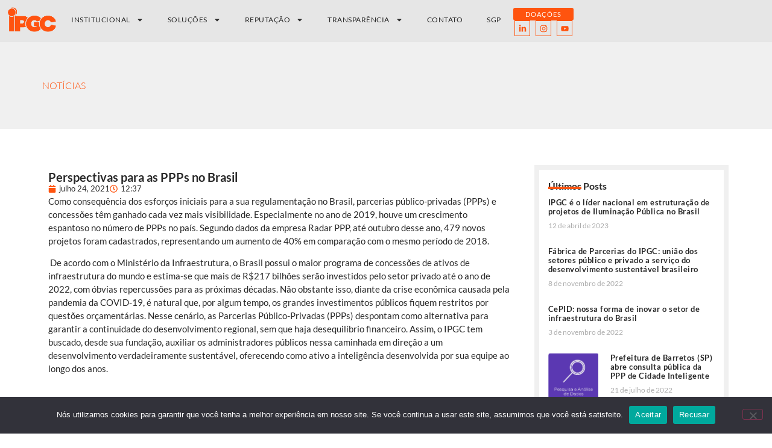

--- FILE ---
content_type: text/html; charset=UTF-8
request_url: https://ipgc.com.br/perspectivas-para-as-ppps-no-brasil/
body_size: 20726
content:
<!doctype html>
<html lang="pt-BR">
<head>
	<meta charset="UTF-8">
	<meta name="viewport" content="width=device-width, initial-scale=1">
	<link rel="profile" href="https://gmpg.org/xfn/11">
	<meta name='robots' content='index, follow, max-image-preview:large, max-snippet:-1, max-video-preview:-1' />

	<!-- This site is optimized with the Yoast SEO plugin v26.8 - https://yoast.com/product/yoast-seo-wordpress/ -->
	<title>Perspectivas para as PPPs no Brasil - IPGC</title>
	<link rel="canonical" href="https://ipgc.com.br/perspectivas-para-as-ppps-no-brasil/" />
	<meta property="og:locale" content="pt_BR" />
	<meta property="og:type" content="article" />
	<meta property="og:title" content="Perspectivas para as PPPs no Brasil - IPGC" />
	<meta property="og:description" content="Como consequência dos esforços iniciais para a sua regulamentação no Brasil, parcerias público-privadas (PPPs) e concessões têm ganhado cada vez mais visibilidade. Especialmente no ano de 2019, houve um crescimento espantoso no número de PPPs no país. Segundo dados da empresa Radar PPP, até outubro desse ano, 479 novos projetos foram cadastrados, representando um aumento [&hellip;]" />
	<meta property="og:url" content="https://ipgc.com.br/perspectivas-para-as-ppps-no-brasil/" />
	<meta property="og:site_name" content="IPGC" />
	<meta property="article:published_time" content="2021-07-24T15:37:46+00:00" />
	<meta name="author" content="Otimize Comunicação" />
	<meta name="twitter:card" content="summary_large_image" />
	<meta name="twitter:label1" content="Escrito por" />
	<meta name="twitter:data1" content="Otimize Comunicação" />
	<meta name="twitter:label2" content="Est. tempo de leitura" />
	<meta name="twitter:data2" content="1 minuto" />
	<script type="application/ld+json" class="yoast-schema-graph">{"@context":"https://schema.org","@graph":[{"@type":"Article","@id":"https://ipgc.com.br/perspectivas-para-as-ppps-no-brasil/#article","isPartOf":{"@id":"https://ipgc.com.br/perspectivas-para-as-ppps-no-brasil/"},"author":{"name":"Otimize Comunicação","@id":"https://ipgc.com.br/#/schema/person/5ccc69a04203279aa141631dc4298347"},"headline":"Perspectivas para as PPPs no Brasil","datePublished":"2021-07-24T15:37:46+00:00","mainEntityOfPage":{"@id":"https://ipgc.com.br/perspectivas-para-as-ppps-no-brasil/"},"wordCount":224,"image":{"@id":"https://ipgc.com.br/perspectivas-para-as-ppps-no-brasil/#primaryimage"},"thumbnailUrl":"","articleSection":["Energias renováveis","Investimento","Principal","Sustentabilidade"],"inLanguage":"pt-BR"},{"@type":"WebPage","@id":"https://ipgc.com.br/perspectivas-para-as-ppps-no-brasil/","url":"https://ipgc.com.br/perspectivas-para-as-ppps-no-brasil/","name":"Perspectivas para as PPPs no Brasil - IPGC","isPartOf":{"@id":"https://ipgc.com.br/#website"},"primaryImageOfPage":{"@id":"https://ipgc.com.br/perspectivas-para-as-ppps-no-brasil/#primaryimage"},"image":{"@id":"https://ipgc.com.br/perspectivas-para-as-ppps-no-brasil/#primaryimage"},"thumbnailUrl":"","datePublished":"2021-07-24T15:37:46+00:00","author":{"@id":"https://ipgc.com.br/#/schema/person/5ccc69a04203279aa141631dc4298347"},"breadcrumb":{"@id":"https://ipgc.com.br/perspectivas-para-as-ppps-no-brasil/#breadcrumb"},"inLanguage":"pt-BR","potentialAction":[{"@type":"ReadAction","target":["https://ipgc.com.br/perspectivas-para-as-ppps-no-brasil/"]}]},{"@type":"ImageObject","inLanguage":"pt-BR","@id":"https://ipgc.com.br/perspectivas-para-as-ppps-no-brasil/#primaryimage","url":"","contentUrl":""},{"@type":"BreadcrumbList","@id":"https://ipgc.com.br/perspectivas-para-as-ppps-no-brasil/#breadcrumb","itemListElement":[{"@type":"ListItem","position":1,"name":"Home","item":"https://ipgc.com.br/"},{"@type":"ListItem","position":2,"name":"Notícias","item":"https://ipgc.com.br/noticias/"},{"@type":"ListItem","position":3,"name":"Perspectivas para as PPPs no Brasil"}]},{"@type":"WebSite","@id":"https://ipgc.com.br/#website","url":"https://ipgc.com.br/","name":"IPGC","description":"Inteligência para Gestão de Cidades.","potentialAction":[{"@type":"SearchAction","target":{"@type":"EntryPoint","urlTemplate":"https://ipgc.com.br/?s={search_term_string}"},"query-input":{"@type":"PropertyValueSpecification","valueRequired":true,"valueName":"search_term_string"}}],"inLanguage":"pt-BR"},{"@type":"Person","@id":"https://ipgc.com.br/#/schema/person/5ccc69a04203279aa141631dc4298347","name":"Otimize Comunicação","image":{"@type":"ImageObject","inLanguage":"pt-BR","@id":"https://ipgc.com.br/#/schema/person/image/","url":"https://secure.gravatar.com/avatar/f1a927dc2cf66fa11123c71bd0481b2936c9213825778d6c35ddb7ccc96d66ac?s=96&d=mm&r=g","contentUrl":"https://secure.gravatar.com/avatar/f1a927dc2cf66fa11123c71bd0481b2936c9213825778d6c35ddb7ccc96d66ac?s=96&d=mm&r=g","caption":"Otimize Comunicação"},"sameAs":["https://ipgc.com.br"],"url":"https://ipgc.com.br/author/cliente-ipgc/"}]}</script>
	<!-- / Yoast SEO plugin. -->


<link rel="alternate" type="application/rss+xml" title="Feed para IPGC &raquo;" href="https://ipgc.com.br/feed/" />
<link rel="alternate" type="application/rss+xml" title="Feed de comentários para IPGC &raquo;" href="https://ipgc.com.br/comments/feed/" />
<link rel="alternate" type="application/rss+xml" title="Feed de comentários para IPGC &raquo; Perspectivas para as PPPs no Brasil" href="https://ipgc.com.br/perspectivas-para-as-ppps-no-brasil/feed/" />
<link rel="alternate" title="oEmbed (JSON)" type="application/json+oembed" href="https://ipgc.com.br/wp-json/oembed/1.0/embed?url=https%3A%2F%2Fipgc.com.br%2Fperspectivas-para-as-ppps-no-brasil%2F" />
<link rel="alternate" title="oEmbed (XML)" type="text/xml+oembed" href="https://ipgc.com.br/wp-json/oembed/1.0/embed?url=https%3A%2F%2Fipgc.com.br%2Fperspectivas-para-as-ppps-no-brasil%2F&#038;format=xml" />
<style id='wp-img-auto-sizes-contain-inline-css'>
img:is([sizes=auto i],[sizes^="auto," i]){contain-intrinsic-size:3000px 1500px}
/*# sourceURL=wp-img-auto-sizes-contain-inline-css */
</style>
<style id='wp-emoji-styles-inline-css'>

	img.wp-smiley, img.emoji {
		display: inline !important;
		border: none !important;
		box-shadow: none !important;
		height: 1em !important;
		width: 1em !important;
		margin: 0 0.07em !important;
		vertical-align: -0.1em !important;
		background: none !important;
		padding: 0 !important;
	}
/*# sourceURL=wp-emoji-styles-inline-css */
</style>
<link rel='stylesheet' id='wp-block-library-css' href='https://ipgc.com.br/wp-includes/css/dist/block-library/style.min.css?ver=3deda18d7951a6184c34a79493e1198c' media='all' />
<link rel='stylesheet' id='jet-engine-frontend-css' href='https://ipgc.com.br/wp-content/plugins/jet-engine/assets/css/frontend.css?ver=3.7.5' media='all' />
<style id='global-styles-inline-css'>
:root{--wp--preset--aspect-ratio--square: 1;--wp--preset--aspect-ratio--4-3: 4/3;--wp--preset--aspect-ratio--3-4: 3/4;--wp--preset--aspect-ratio--3-2: 3/2;--wp--preset--aspect-ratio--2-3: 2/3;--wp--preset--aspect-ratio--16-9: 16/9;--wp--preset--aspect-ratio--9-16: 9/16;--wp--preset--color--black: #000000;--wp--preset--color--cyan-bluish-gray: #abb8c3;--wp--preset--color--white: #ffffff;--wp--preset--color--pale-pink: #f78da7;--wp--preset--color--vivid-red: #cf2e2e;--wp--preset--color--luminous-vivid-orange: #ff6900;--wp--preset--color--luminous-vivid-amber: #fcb900;--wp--preset--color--light-green-cyan: #7bdcb5;--wp--preset--color--vivid-green-cyan: #00d084;--wp--preset--color--pale-cyan-blue: #8ed1fc;--wp--preset--color--vivid-cyan-blue: #0693e3;--wp--preset--color--vivid-purple: #9b51e0;--wp--preset--gradient--vivid-cyan-blue-to-vivid-purple: linear-gradient(135deg,rgb(6,147,227) 0%,rgb(155,81,224) 100%);--wp--preset--gradient--light-green-cyan-to-vivid-green-cyan: linear-gradient(135deg,rgb(122,220,180) 0%,rgb(0,208,130) 100%);--wp--preset--gradient--luminous-vivid-amber-to-luminous-vivid-orange: linear-gradient(135deg,rgb(252,185,0) 0%,rgb(255,105,0) 100%);--wp--preset--gradient--luminous-vivid-orange-to-vivid-red: linear-gradient(135deg,rgb(255,105,0) 0%,rgb(207,46,46) 100%);--wp--preset--gradient--very-light-gray-to-cyan-bluish-gray: linear-gradient(135deg,rgb(238,238,238) 0%,rgb(169,184,195) 100%);--wp--preset--gradient--cool-to-warm-spectrum: linear-gradient(135deg,rgb(74,234,220) 0%,rgb(151,120,209) 20%,rgb(207,42,186) 40%,rgb(238,44,130) 60%,rgb(251,105,98) 80%,rgb(254,248,76) 100%);--wp--preset--gradient--blush-light-purple: linear-gradient(135deg,rgb(255,206,236) 0%,rgb(152,150,240) 100%);--wp--preset--gradient--blush-bordeaux: linear-gradient(135deg,rgb(254,205,165) 0%,rgb(254,45,45) 50%,rgb(107,0,62) 100%);--wp--preset--gradient--luminous-dusk: linear-gradient(135deg,rgb(255,203,112) 0%,rgb(199,81,192) 50%,rgb(65,88,208) 100%);--wp--preset--gradient--pale-ocean: linear-gradient(135deg,rgb(255,245,203) 0%,rgb(182,227,212) 50%,rgb(51,167,181) 100%);--wp--preset--gradient--electric-grass: linear-gradient(135deg,rgb(202,248,128) 0%,rgb(113,206,126) 100%);--wp--preset--gradient--midnight: linear-gradient(135deg,rgb(2,3,129) 0%,rgb(40,116,252) 100%);--wp--preset--font-size--small: 13px;--wp--preset--font-size--medium: 20px;--wp--preset--font-size--large: 36px;--wp--preset--font-size--x-large: 42px;--wp--preset--spacing--20: 0.44rem;--wp--preset--spacing--30: 0.67rem;--wp--preset--spacing--40: 1rem;--wp--preset--spacing--50: 1.5rem;--wp--preset--spacing--60: 2.25rem;--wp--preset--spacing--70: 3.38rem;--wp--preset--spacing--80: 5.06rem;--wp--preset--shadow--natural: 6px 6px 9px rgba(0, 0, 0, 0.2);--wp--preset--shadow--deep: 12px 12px 50px rgba(0, 0, 0, 0.4);--wp--preset--shadow--sharp: 6px 6px 0px rgba(0, 0, 0, 0.2);--wp--preset--shadow--outlined: 6px 6px 0px -3px rgb(255, 255, 255), 6px 6px rgb(0, 0, 0);--wp--preset--shadow--crisp: 6px 6px 0px rgb(0, 0, 0);}:root { --wp--style--global--content-size: 800px;--wp--style--global--wide-size: 1200px; }:where(body) { margin: 0; }.wp-site-blocks > .alignleft { float: left; margin-right: 2em; }.wp-site-blocks > .alignright { float: right; margin-left: 2em; }.wp-site-blocks > .aligncenter { justify-content: center; margin-left: auto; margin-right: auto; }:where(.wp-site-blocks) > * { margin-block-start: 24px; margin-block-end: 0; }:where(.wp-site-blocks) > :first-child { margin-block-start: 0; }:where(.wp-site-blocks) > :last-child { margin-block-end: 0; }:root { --wp--style--block-gap: 24px; }:root :where(.is-layout-flow) > :first-child{margin-block-start: 0;}:root :where(.is-layout-flow) > :last-child{margin-block-end: 0;}:root :where(.is-layout-flow) > *{margin-block-start: 24px;margin-block-end: 0;}:root :where(.is-layout-constrained) > :first-child{margin-block-start: 0;}:root :where(.is-layout-constrained) > :last-child{margin-block-end: 0;}:root :where(.is-layout-constrained) > *{margin-block-start: 24px;margin-block-end: 0;}:root :where(.is-layout-flex){gap: 24px;}:root :where(.is-layout-grid){gap: 24px;}.is-layout-flow > .alignleft{float: left;margin-inline-start: 0;margin-inline-end: 2em;}.is-layout-flow > .alignright{float: right;margin-inline-start: 2em;margin-inline-end: 0;}.is-layout-flow > .aligncenter{margin-left: auto !important;margin-right: auto !important;}.is-layout-constrained > .alignleft{float: left;margin-inline-start: 0;margin-inline-end: 2em;}.is-layout-constrained > .alignright{float: right;margin-inline-start: 2em;margin-inline-end: 0;}.is-layout-constrained > .aligncenter{margin-left: auto !important;margin-right: auto !important;}.is-layout-constrained > :where(:not(.alignleft):not(.alignright):not(.alignfull)){max-width: var(--wp--style--global--content-size);margin-left: auto !important;margin-right: auto !important;}.is-layout-constrained > .alignwide{max-width: var(--wp--style--global--wide-size);}body .is-layout-flex{display: flex;}.is-layout-flex{flex-wrap: wrap;align-items: center;}.is-layout-flex > :is(*, div){margin: 0;}body .is-layout-grid{display: grid;}.is-layout-grid > :is(*, div){margin: 0;}body{padding-top: 0px;padding-right: 0px;padding-bottom: 0px;padding-left: 0px;}a:where(:not(.wp-element-button)){text-decoration: underline;}:root :where(.wp-element-button, .wp-block-button__link){background-color: #32373c;border-width: 0;color: #fff;font-family: inherit;font-size: inherit;font-style: inherit;font-weight: inherit;letter-spacing: inherit;line-height: inherit;padding-top: calc(0.667em + 2px);padding-right: calc(1.333em + 2px);padding-bottom: calc(0.667em + 2px);padding-left: calc(1.333em + 2px);text-decoration: none;text-transform: inherit;}.has-black-color{color: var(--wp--preset--color--black) !important;}.has-cyan-bluish-gray-color{color: var(--wp--preset--color--cyan-bluish-gray) !important;}.has-white-color{color: var(--wp--preset--color--white) !important;}.has-pale-pink-color{color: var(--wp--preset--color--pale-pink) !important;}.has-vivid-red-color{color: var(--wp--preset--color--vivid-red) !important;}.has-luminous-vivid-orange-color{color: var(--wp--preset--color--luminous-vivid-orange) !important;}.has-luminous-vivid-amber-color{color: var(--wp--preset--color--luminous-vivid-amber) !important;}.has-light-green-cyan-color{color: var(--wp--preset--color--light-green-cyan) !important;}.has-vivid-green-cyan-color{color: var(--wp--preset--color--vivid-green-cyan) !important;}.has-pale-cyan-blue-color{color: var(--wp--preset--color--pale-cyan-blue) !important;}.has-vivid-cyan-blue-color{color: var(--wp--preset--color--vivid-cyan-blue) !important;}.has-vivid-purple-color{color: var(--wp--preset--color--vivid-purple) !important;}.has-black-background-color{background-color: var(--wp--preset--color--black) !important;}.has-cyan-bluish-gray-background-color{background-color: var(--wp--preset--color--cyan-bluish-gray) !important;}.has-white-background-color{background-color: var(--wp--preset--color--white) !important;}.has-pale-pink-background-color{background-color: var(--wp--preset--color--pale-pink) !important;}.has-vivid-red-background-color{background-color: var(--wp--preset--color--vivid-red) !important;}.has-luminous-vivid-orange-background-color{background-color: var(--wp--preset--color--luminous-vivid-orange) !important;}.has-luminous-vivid-amber-background-color{background-color: var(--wp--preset--color--luminous-vivid-amber) !important;}.has-light-green-cyan-background-color{background-color: var(--wp--preset--color--light-green-cyan) !important;}.has-vivid-green-cyan-background-color{background-color: var(--wp--preset--color--vivid-green-cyan) !important;}.has-pale-cyan-blue-background-color{background-color: var(--wp--preset--color--pale-cyan-blue) !important;}.has-vivid-cyan-blue-background-color{background-color: var(--wp--preset--color--vivid-cyan-blue) !important;}.has-vivid-purple-background-color{background-color: var(--wp--preset--color--vivid-purple) !important;}.has-black-border-color{border-color: var(--wp--preset--color--black) !important;}.has-cyan-bluish-gray-border-color{border-color: var(--wp--preset--color--cyan-bluish-gray) !important;}.has-white-border-color{border-color: var(--wp--preset--color--white) !important;}.has-pale-pink-border-color{border-color: var(--wp--preset--color--pale-pink) !important;}.has-vivid-red-border-color{border-color: var(--wp--preset--color--vivid-red) !important;}.has-luminous-vivid-orange-border-color{border-color: var(--wp--preset--color--luminous-vivid-orange) !important;}.has-luminous-vivid-amber-border-color{border-color: var(--wp--preset--color--luminous-vivid-amber) !important;}.has-light-green-cyan-border-color{border-color: var(--wp--preset--color--light-green-cyan) !important;}.has-vivid-green-cyan-border-color{border-color: var(--wp--preset--color--vivid-green-cyan) !important;}.has-pale-cyan-blue-border-color{border-color: var(--wp--preset--color--pale-cyan-blue) !important;}.has-vivid-cyan-blue-border-color{border-color: var(--wp--preset--color--vivid-cyan-blue) !important;}.has-vivid-purple-border-color{border-color: var(--wp--preset--color--vivid-purple) !important;}.has-vivid-cyan-blue-to-vivid-purple-gradient-background{background: var(--wp--preset--gradient--vivid-cyan-blue-to-vivid-purple) !important;}.has-light-green-cyan-to-vivid-green-cyan-gradient-background{background: var(--wp--preset--gradient--light-green-cyan-to-vivid-green-cyan) !important;}.has-luminous-vivid-amber-to-luminous-vivid-orange-gradient-background{background: var(--wp--preset--gradient--luminous-vivid-amber-to-luminous-vivid-orange) !important;}.has-luminous-vivid-orange-to-vivid-red-gradient-background{background: var(--wp--preset--gradient--luminous-vivid-orange-to-vivid-red) !important;}.has-very-light-gray-to-cyan-bluish-gray-gradient-background{background: var(--wp--preset--gradient--very-light-gray-to-cyan-bluish-gray) !important;}.has-cool-to-warm-spectrum-gradient-background{background: var(--wp--preset--gradient--cool-to-warm-spectrum) !important;}.has-blush-light-purple-gradient-background{background: var(--wp--preset--gradient--blush-light-purple) !important;}.has-blush-bordeaux-gradient-background{background: var(--wp--preset--gradient--blush-bordeaux) !important;}.has-luminous-dusk-gradient-background{background: var(--wp--preset--gradient--luminous-dusk) !important;}.has-pale-ocean-gradient-background{background: var(--wp--preset--gradient--pale-ocean) !important;}.has-electric-grass-gradient-background{background: var(--wp--preset--gradient--electric-grass) !important;}.has-midnight-gradient-background{background: var(--wp--preset--gradient--midnight) !important;}.has-small-font-size{font-size: var(--wp--preset--font-size--small) !important;}.has-medium-font-size{font-size: var(--wp--preset--font-size--medium) !important;}.has-large-font-size{font-size: var(--wp--preset--font-size--large) !important;}.has-x-large-font-size{font-size: var(--wp--preset--font-size--x-large) !important;}
:root :where(.wp-block-pullquote){font-size: 1.5em;line-height: 1.6;}
/*# sourceURL=global-styles-inline-css */
</style>
<link rel='stylesheet' id='cookie-notice-front-css' href='https://ipgc.com.br/wp-content/plugins/cookie-notice/css/front.min.css?ver=2.5.11' media='all' />
<link rel='stylesheet' id='hello-elementor-css' href='https://ipgc.com.br/wp-content/themes/hello-elementor/assets/css/reset.css?ver=3.4.6' media='all' />
<link rel='stylesheet' id='hello-elementor-theme-style-css' href='https://ipgc.com.br/wp-content/themes/hello-elementor/assets/css/theme.css?ver=3.4.6' media='all' />
<link rel='stylesheet' id='hello-elementor-header-footer-css' href='https://ipgc.com.br/wp-content/themes/hello-elementor/assets/css/header-footer.css?ver=3.4.6' media='all' />
<link rel='stylesheet' id='elementor-frontend-css' href='https://ipgc.com.br/wp-content/uploads/elementor/css/custom-frontend.min.css?ver=1769778545' media='all' />
<link rel='stylesheet' id='elementor-post-9-css' href='https://ipgc.com.br/wp-content/uploads/elementor/css/post-9.css?ver=1769778545' media='all' />
<link rel='stylesheet' id='jet-popup-frontend-css' href='https://ipgc.com.br/wp-content/plugins/jet-popup/assets/css/jet-popup-frontend.css?ver=2.0.17.1' media='all' />
<link rel='stylesheet' id='widget-image-css' href='https://ipgc.com.br/wp-content/plugins/elementor/assets/css/widget-image.min.css?ver=3.34.4' media='all' />
<link rel='stylesheet' id='widget-nav-menu-css' href='https://ipgc.com.br/wp-content/uploads/elementor/css/custom-pro-widget-nav-menu.min.css?ver=1769778545' media='all' />
<link rel='stylesheet' id='e-animation-shrink-css' href='https://ipgc.com.br/wp-content/plugins/elementor/assets/lib/animations/styles/e-animation-shrink.min.css?ver=3.34.4' media='all' />
<link rel='stylesheet' id='widget-social-icons-css' href='https://ipgc.com.br/wp-content/plugins/elementor/assets/css/widget-social-icons.min.css?ver=3.34.4' media='all' />
<link rel='stylesheet' id='e-apple-webkit-css' href='https://ipgc.com.br/wp-content/uploads/elementor/css/custom-apple-webkit.min.css?ver=1769778545' media='all' />
<link rel='stylesheet' id='widget-heading-css' href='https://ipgc.com.br/wp-content/plugins/elementor/assets/css/widget-heading.min.css?ver=3.34.4' media='all' />
<link rel='stylesheet' id='widget-icon-list-css' href='https://ipgc.com.br/wp-content/uploads/elementor/css/custom-widget-icon-list.min.css?ver=1769778545' media='all' />
<link rel='stylesheet' id='widget-post-info-css' href='https://ipgc.com.br/wp-content/plugins/elementor-pro/assets/css/widget-post-info.min.css?ver=3.32.2' media='all' />
<link rel='stylesheet' id='widget-divider-css' href='https://ipgc.com.br/wp-content/plugins/elementor/assets/css/widget-divider.min.css?ver=3.34.4' media='all' />
<link rel='stylesheet' id='widget-share-buttons-css' href='https://ipgc.com.br/wp-content/plugins/elementor-pro/assets/css/widget-share-buttons.min.css?ver=3.32.2' media='all' />
<link rel='stylesheet' id='widget-post-navigation-css' href='https://ipgc.com.br/wp-content/plugins/elementor-pro/assets/css/widget-post-navigation.min.css?ver=3.32.2' media='all' />
<link rel='stylesheet' id='widget-posts-css' href='https://ipgc.com.br/wp-content/plugins/elementor-pro/assets/css/widget-posts.min.css?ver=3.32.2' media='all' />
<link rel='stylesheet' id='elementor-post-847-css' href='https://ipgc.com.br/wp-content/uploads/elementor/css/post-847.css?ver=1769778549' media='all' />
<link rel='stylesheet' id='elementor-post-878-css' href='https://ipgc.com.br/wp-content/uploads/elementor/css/post-878.css?ver=1769778549' media='all' />
<link rel='stylesheet' id='elementor-post-1846-css' href='https://ipgc.com.br/wp-content/uploads/elementor/css/post-1846.css?ver=1769782497' media='all' />
<link rel='stylesheet' id='ekit-widget-styles-css' href='https://ipgc.com.br/wp-content/plugins/elementskit-lite/widgets/init/assets/css/widget-styles.css?ver=3.7.8' media='all' />
<link rel='stylesheet' id='ekit-responsive-css' href='https://ipgc.com.br/wp-content/plugins/elementskit-lite/widgets/init/assets/css/responsive.css?ver=3.7.8' media='all' />
<link rel='stylesheet' id='elementor-gf-local-lato-css' href='https://ipgc.com.br/wp-content/uploads/elementor/google-fonts/css/lato.css?ver=1743016105' media='all' />
<script id="cookie-notice-front-js-before">
var cnArgs = {"ajaxUrl":"https:\/\/ipgc.com.br\/wp-admin\/admin-ajax.php","nonce":"93586b1c6a","hideEffect":"fade","position":"bottom","onScroll":false,"onScrollOffset":100,"onClick":false,"cookieName":"cookie_notice_accepted","cookieTime":2592000,"cookieTimeRejected":2592000,"globalCookie":false,"redirection":false,"cache":false,"revokeCookies":false,"revokeCookiesOpt":"automatic"};

//# sourceURL=cookie-notice-front-js-before
</script>
<script src="https://ipgc.com.br/wp-content/plugins/cookie-notice/js/front.min.js?ver=2.5.11" id="cookie-notice-front-js"></script>
<script src="https://ipgc.com.br/wp-includes/js/jquery/jquery.min.js?ver=3.7.1" id="jquery-core-js"></script>
<script src="https://ipgc.com.br/wp-includes/js/jquery/jquery-migrate.min.js?ver=3.4.1" id="jquery-migrate-js"></script>
<link rel="https://api.w.org/" href="https://ipgc.com.br/wp-json/" /><link rel="alternate" title="JSON" type="application/json" href="https://ipgc.com.br/wp-json/wp/v2/posts/1160" /><link rel="EditURI" type="application/rsd+xml" title="RSD" href="https://ipgc.com.br/xmlrpc.php?rsd" />

<link rel='shortlink' href='https://ipgc.com.br/?p=1160' />
<meta name="generator" content="Elementor 3.34.4; features: e_font_icon_svg, additional_custom_breakpoints; settings: css_print_method-external, google_font-enabled, font_display-swap">
			<style>
				.e-con.e-parent:nth-of-type(n+4):not(.e-lazyloaded):not(.e-no-lazyload),
				.e-con.e-parent:nth-of-type(n+4):not(.e-lazyloaded):not(.e-no-lazyload) * {
					background-image: none !important;
				}
				@media screen and (max-height: 1024px) {
					.e-con.e-parent:nth-of-type(n+3):not(.e-lazyloaded):not(.e-no-lazyload),
					.e-con.e-parent:nth-of-type(n+3):not(.e-lazyloaded):not(.e-no-lazyload) * {
						background-image: none !important;
					}
				}
				@media screen and (max-height: 640px) {
					.e-con.e-parent:nth-of-type(n+2):not(.e-lazyloaded):not(.e-no-lazyload),
					.e-con.e-parent:nth-of-type(n+2):not(.e-lazyloaded):not(.e-no-lazyload) * {
						background-image: none !important;
					}
				}
			</style>
			<link rel="icon" href="https://ipgc.com.br/wp-content/uploads/2025/02/favicon-igpd.png" sizes="32x32" />
<link rel="icon" href="https://ipgc.com.br/wp-content/uploads/2025/02/favicon-igpd.png" sizes="192x192" />
<link rel="apple-touch-icon" href="https://ipgc.com.br/wp-content/uploads/2025/02/favicon-igpd.png" />
<meta name="msapplication-TileImage" content="https://ipgc.com.br/wp-content/uploads/2025/02/favicon-igpd.png" />
</head>
<body class="wp-singular post-template-default single single-post postid-1160 single-format-standard wp-embed-responsive wp-theme-hello-elementor cookies-not-set eio-default hello-elementor-default elementor-default elementor-kit-9 elementor-page-1846">


<a class="skip-link screen-reader-text" href="#content">Ir para o conteúdo</a>

		<header data-elementor-type="header" data-elementor-id="847" class="elementor elementor-847 elementor-location-header" data-elementor-post-type="elementor_library">
			<div class="elementor-element elementor-element-30ad900d e-con-full e-flex e-con e-parent" data-id="30ad900d" data-element_type="container" data-settings="{&quot;background_background&quot;:&quot;classic&quot;}">
		<div class="elementor-element elementor-element-6f9c1314 e-con-full e-flex e-con e-child" data-id="6f9c1314" data-element_type="container">
				<div class="elementor-element elementor-element-5d438fc0 elementor-widget-laptop__width-initial elementor-widget-mobile__width-initial elementor-widget elementor-widget-image" data-id="5d438fc0" data-element_type="widget" data-widget_type="image.default">
																<a href="https://ipgc.com.br">
							<img width="337" height="175" src="https://ipgc.com.br/wp-content/uploads/2025/02/logoipgc_rgb_simplificada.png" class="attachment-large size-large wp-image-756" alt="" srcset="https://ipgc.com.br/wp-content/uploads/2025/02/logoipgc_rgb_simplificada.png 337w, https://ipgc.com.br/wp-content/uploads/2025/02/logoipgc_rgb_simplificada-300x156.png 300w" sizes="(max-width: 337px) 100vw, 337px" />								</a>
															</div>
				</div>
				<div class="elementor-element elementor-element-98333e0 elementor-nav-menu--stretch elementor-nav-menu__text-align-center elementor-widget-mobile__width-initial elementor-nav-menu--dropdown-tablet elementor-nav-menu--toggle elementor-nav-menu--burger elementor-widget elementor-widget-nav-menu" data-id="98333e0" data-element_type="widget" data-settings="{&quot;full_width&quot;:&quot;stretch&quot;,&quot;layout&quot;:&quot;horizontal&quot;,&quot;submenu_icon&quot;:{&quot;value&quot;:&quot;&lt;svg aria-hidden=\&quot;true\&quot; class=\&quot;e-font-icon-svg e-fas-caret-down\&quot; viewBox=\&quot;0 0 320 512\&quot; xmlns=\&quot;http:\/\/www.w3.org\/2000\/svg\&quot;&gt;&lt;path d=\&quot;M31.3 192h257.3c17.8 0 26.7 21.5 14.1 34.1L174.1 354.8c-7.8 7.8-20.5 7.8-28.3 0L17.2 226.1C4.6 213.5 13.5 192 31.3 192z\&quot;&gt;&lt;\/path&gt;&lt;\/svg&gt;&quot;,&quot;library&quot;:&quot;fa-solid&quot;},&quot;toggle&quot;:&quot;burger&quot;}" data-widget_type="nav-menu.default">
								<nav aria-label="Menu" class="elementor-nav-menu--main elementor-nav-menu__container elementor-nav-menu--layout-horizontal e--pointer-text e--animation-none">
				<ul id="menu-1-98333e0" class="elementor-nav-menu"><li class="menu-item menu-item-type-custom menu-item-object-custom menu-item-has-children menu-item-809"><a class="elementor-item">Institucional</a>
<ul class="sub-menu elementor-nav-menu--dropdown">
	<li class="menu-item menu-item-type-post_type menu-item-object-page menu-item-810"><a href="https://ipgc.com.br/quem-somos/" class="elementor-sub-item">Quem Somos</a></li>
	<li class="menu-item menu-item-type-post_type menu-item-object-page menu-item-811"><a href="https://ipgc.com.br/diretoria-executiva/" class="elementor-sub-item">Diretoria Executiva</a></li>
	<li class="menu-item menu-item-type-post_type menu-item-object-page menu-item-812"><a href="https://ipgc.com.br/ods/" class="elementor-sub-item">ODS</a></li>
	<li class="menu-item menu-item-type-post_type menu-item-object-page menu-item-813"><a href="https://ipgc.com.br/onde-atuamos/" class="elementor-sub-item">Onde Atuamos</a></li>
	<li class="menu-item menu-item-type-post_type_archive menu-item-object-parceiros menu-item-814"><a href="https://ipgc.com.br/parceiros/" class="elementor-sub-item">Parceiros</a></li>
</ul>
</li>
<li class="menu-item menu-item-type-custom menu-item-object-custom menu-item-has-children menu-item-815"><a class="elementor-item">Soluções</a>
<ul class="sub-menu elementor-nav-menu--dropdown">
	<li class="menu-item menu-item-type-post_type_archive menu-item-object-projetos menu-item-816"><a href="https://ipgc.com.br/projetos/" class="elementor-sub-item">Projetos</a></li>
	<li class="menu-item menu-item-type-post_type_archive menu-item-object-servicos menu-item-817"><a href="https://ipgc.com.br/servicos/" class="elementor-sub-item">Serviços</a></li>
</ul>
</li>
<li class="menu-item menu-item-type-custom menu-item-object-custom menu-item-has-children menu-item-818"><a class="elementor-item">Reputação</a>
<ul class="sub-menu elementor-nav-menu--dropdown">
	<li class="menu-item menu-item-type-post_type menu-item-object-page current_page_parent menu-item-1855"><a href="https://ipgc.com.br/noticias/" class="elementor-sub-item">Notícias</a></li>
	<li class="menu-item menu-item-type-post_type_archive menu-item-object-publicacoes menu-item-821"><a href="https://ipgc.com.br/publicacoes/" class="elementor-sub-item">Publicações</a></li>
	<li class="menu-item menu-item-type-post_type menu-item-object-page menu-item-820"><a href="https://ipgc.com.br/reconhecimentos/" class="elementor-sub-item">Reconhecimentos</a></li>
	<li class="menu-item menu-item-type-post_type menu-item-object-page menu-item-819"><a href="https://ipgc.com.br/parceiros-institucionais/" class="elementor-sub-item">Parceiros Institucionais</a></li>
</ul>
</li>
<li class="menu-item menu-item-type-custom menu-item-object-custom menu-item-has-children menu-item-823"><a class="elementor-item">Transparência</a>
<ul class="sub-menu elementor-nav-menu--dropdown">
	<li class="menu-item menu-item-type-post_type_archive menu-item-object-editais menu-item-824"><a href="https://ipgc.com.br/editais/" class="elementor-sub-item">Editais</a></li>
	<li class="menu-item menu-item-type-post_type menu-item-object-page menu-item-825"><a href="https://ipgc.com.br/politica-de-privacidade-e-cookies/" class="elementor-sub-item">Política de Privacidade e Cookies</a></li>
	<li class="menu-item menu-item-type-custom menu-item-object-custom menu-item-1957"><a target="_blank" href="https://forms.gle/K1Zpvh1sSaEvsSga6" class="elementor-sub-item">Denúncia</a></li>
	<li class="menu-item menu-item-type-post_type_archive menu-item-object-progr_de_integridade menu-item-1976"><a href="https://ipgc.com.br/progr_de_integridade/" class="elementor-sub-item">Programa de Integridade</a></li>
</ul>
</li>
<li class="menu-item menu-item-type-post_type menu-item-object-page menu-item-826"><a href="https://ipgc.com.br/contato/" class="elementor-item">Contato</a></li>
<li class="menu-item menu-item-type-custom menu-item-object-custom menu-item-827"><a target="_blank" href="https://app.ipgc.com.br/" class="elementor-item">SGP</a></li>
</ul>			</nav>
					<div class="elementor-menu-toggle" role="button" tabindex="0" aria-label="Alternar menu" aria-expanded="false">
			<svg aria-hidden="true" role="presentation" class="elementor-menu-toggle__icon--open e-font-icon-svg e-eicon-menu-bar" viewBox="0 0 1000 1000" xmlns="http://www.w3.org/2000/svg"><path d="M104 333H896C929 333 958 304 958 271S929 208 896 208H104C71 208 42 237 42 271S71 333 104 333ZM104 583H896C929 583 958 554 958 521S929 458 896 458H104C71 458 42 487 42 521S71 583 104 583ZM104 833H896C929 833 958 804 958 771S929 708 896 708H104C71 708 42 737 42 771S71 833 104 833Z"></path></svg><svg aria-hidden="true" role="presentation" class="elementor-menu-toggle__icon--close e-font-icon-svg e-eicon-close" viewBox="0 0 1000 1000" xmlns="http://www.w3.org/2000/svg"><path d="M742 167L500 408 258 167C246 154 233 150 217 150 196 150 179 158 167 167 154 179 150 196 150 212 150 229 154 242 171 254L408 500 167 742C138 771 138 800 167 829 196 858 225 858 254 829L496 587 738 829C750 842 767 846 783 846 800 846 817 842 829 829 842 817 846 804 846 783 846 767 842 750 829 737L588 500 833 258C863 229 863 200 833 171 804 137 775 137 742 167Z"></path></svg>		</div>
					<nav class="elementor-nav-menu--dropdown elementor-nav-menu__container" aria-hidden="true">
				<ul id="menu-2-98333e0" class="elementor-nav-menu"><li class="menu-item menu-item-type-custom menu-item-object-custom menu-item-has-children menu-item-809"><a class="elementor-item" tabindex="-1">Institucional</a>
<ul class="sub-menu elementor-nav-menu--dropdown">
	<li class="menu-item menu-item-type-post_type menu-item-object-page menu-item-810"><a href="https://ipgc.com.br/quem-somos/" class="elementor-sub-item" tabindex="-1">Quem Somos</a></li>
	<li class="menu-item menu-item-type-post_type menu-item-object-page menu-item-811"><a href="https://ipgc.com.br/diretoria-executiva/" class="elementor-sub-item" tabindex="-1">Diretoria Executiva</a></li>
	<li class="menu-item menu-item-type-post_type menu-item-object-page menu-item-812"><a href="https://ipgc.com.br/ods/" class="elementor-sub-item" tabindex="-1">ODS</a></li>
	<li class="menu-item menu-item-type-post_type menu-item-object-page menu-item-813"><a href="https://ipgc.com.br/onde-atuamos/" class="elementor-sub-item" tabindex="-1">Onde Atuamos</a></li>
	<li class="menu-item menu-item-type-post_type_archive menu-item-object-parceiros menu-item-814"><a href="https://ipgc.com.br/parceiros/" class="elementor-sub-item" tabindex="-1">Parceiros</a></li>
</ul>
</li>
<li class="menu-item menu-item-type-custom menu-item-object-custom menu-item-has-children menu-item-815"><a class="elementor-item" tabindex="-1">Soluções</a>
<ul class="sub-menu elementor-nav-menu--dropdown">
	<li class="menu-item menu-item-type-post_type_archive menu-item-object-projetos menu-item-816"><a href="https://ipgc.com.br/projetos/" class="elementor-sub-item" tabindex="-1">Projetos</a></li>
	<li class="menu-item menu-item-type-post_type_archive menu-item-object-servicos menu-item-817"><a href="https://ipgc.com.br/servicos/" class="elementor-sub-item" tabindex="-1">Serviços</a></li>
</ul>
</li>
<li class="menu-item menu-item-type-custom menu-item-object-custom menu-item-has-children menu-item-818"><a class="elementor-item" tabindex="-1">Reputação</a>
<ul class="sub-menu elementor-nav-menu--dropdown">
	<li class="menu-item menu-item-type-post_type menu-item-object-page current_page_parent menu-item-1855"><a href="https://ipgc.com.br/noticias/" class="elementor-sub-item" tabindex="-1">Notícias</a></li>
	<li class="menu-item menu-item-type-post_type_archive menu-item-object-publicacoes menu-item-821"><a href="https://ipgc.com.br/publicacoes/" class="elementor-sub-item" tabindex="-1">Publicações</a></li>
	<li class="menu-item menu-item-type-post_type menu-item-object-page menu-item-820"><a href="https://ipgc.com.br/reconhecimentos/" class="elementor-sub-item" tabindex="-1">Reconhecimentos</a></li>
	<li class="menu-item menu-item-type-post_type menu-item-object-page menu-item-819"><a href="https://ipgc.com.br/parceiros-institucionais/" class="elementor-sub-item" tabindex="-1">Parceiros Institucionais</a></li>
</ul>
</li>
<li class="menu-item menu-item-type-custom menu-item-object-custom menu-item-has-children menu-item-823"><a class="elementor-item" tabindex="-1">Transparência</a>
<ul class="sub-menu elementor-nav-menu--dropdown">
	<li class="menu-item menu-item-type-post_type_archive menu-item-object-editais menu-item-824"><a href="https://ipgc.com.br/editais/" class="elementor-sub-item" tabindex="-1">Editais</a></li>
	<li class="menu-item menu-item-type-post_type menu-item-object-page menu-item-825"><a href="https://ipgc.com.br/politica-de-privacidade-e-cookies/" class="elementor-sub-item" tabindex="-1">Política de Privacidade e Cookies</a></li>
	<li class="menu-item menu-item-type-custom menu-item-object-custom menu-item-1957"><a target="_blank" href="https://forms.gle/K1Zpvh1sSaEvsSga6" class="elementor-sub-item" tabindex="-1">Denúncia</a></li>
	<li class="menu-item menu-item-type-post_type_archive menu-item-object-progr_de_integridade menu-item-1976"><a href="https://ipgc.com.br/progr_de_integridade/" class="elementor-sub-item" tabindex="-1">Programa de Integridade</a></li>
</ul>
</li>
<li class="menu-item menu-item-type-post_type menu-item-object-page menu-item-826"><a href="https://ipgc.com.br/contato/" class="elementor-item" tabindex="-1">Contato</a></li>
<li class="menu-item menu-item-type-custom menu-item-object-custom menu-item-827"><a target="_blank" href="https://app.ipgc.com.br/" class="elementor-item" tabindex="-1">SGP</a></li>
</ul>			</nav>
						</div>
		<div class="elementor-element elementor-element-4908c8e5 e-con-full e-flex e-con e-child" data-id="4908c8e5" data-element_type="container">
				<div class="elementor-element elementor-element-2cff065 elementor-widget__width-inherit elementor-mobile-align-center elementor-align-center elementor-widget elementor-widget-button" data-id="2cff065" data-element_type="widget" data-widget_type="button.default">
										<a class="elementor-button elementor-button-link elementor-size-sm elementor-animation-shrink" href="https://ipgc.com.br/editais/">
						<span class="elementor-button-content-wrapper">
									<span class="elementor-button-text">DOAÇÕES</span>
					</span>
					</a>
								</div>
				<div class="elementor-element elementor-element-22aa2669 elementor-shape-square elementor-widget__width-inherit elementor-widget-mobile__width-initial elementor-widget-laptop__width-initial elementor-grid-0 e-grid-align-center elementor-widget elementor-widget-social-icons" data-id="22aa2669" data-element_type="widget" data-widget_type="social-icons.default">
							<div class="elementor-social-icons-wrapper elementor-grid" role="list">
							<span class="elementor-grid-item" role="listitem">
					<a class="elementor-icon elementor-social-icon elementor-social-icon-linkedin-in elementor-animation-shrink elementor-repeater-item-271b661" href="https://www.linkedin.com/company/ipgcbrasil/" target="_blank">
						<span class="elementor-screen-only">Linkedin-in</span>
						<svg aria-hidden="true" class="e-font-icon-svg e-fab-linkedin-in" viewBox="0 0 448 512" xmlns="http://www.w3.org/2000/svg"><path d="M100.28 448H7.4V148.9h92.88zM53.79 108.1C24.09 108.1 0 83.5 0 53.8a53.79 53.79 0 0 1 107.58 0c0 29.7-24.1 54.3-53.79 54.3zM447.9 448h-92.68V302.4c0-34.7-.7-79.2-48.29-79.2-48.29 0-55.69 37.7-55.69 76.7V448h-92.78V148.9h89.08v40.8h1.3c12.4-23.5 42.69-48.3 87.88-48.3 94 0 111.28 61.9 111.28 142.3V448z"></path></svg>					</a>
				</span>
							<span class="elementor-grid-item" role="listitem">
					<a class="elementor-icon elementor-social-icon elementor-social-icon-instagram elementor-animation-shrink elementor-repeater-item-07adc73" href="https://www.instagram.com/ipgcbrasil/" target="_blank">
						<span class="elementor-screen-only">Instagram</span>
						<svg aria-hidden="true" class="e-font-icon-svg e-fab-instagram" viewBox="0 0 448 512" xmlns="http://www.w3.org/2000/svg"><path d="M224.1 141c-63.6 0-114.9 51.3-114.9 114.9s51.3 114.9 114.9 114.9S339 319.5 339 255.9 287.7 141 224.1 141zm0 189.6c-41.1 0-74.7-33.5-74.7-74.7s33.5-74.7 74.7-74.7 74.7 33.5 74.7 74.7-33.6 74.7-74.7 74.7zm146.4-194.3c0 14.9-12 26.8-26.8 26.8-14.9 0-26.8-12-26.8-26.8s12-26.8 26.8-26.8 26.8 12 26.8 26.8zm76.1 27.2c-1.7-35.9-9.9-67.7-36.2-93.9-26.2-26.2-58-34.4-93.9-36.2-37-2.1-147.9-2.1-184.9 0-35.8 1.7-67.6 9.9-93.9 36.1s-34.4 58-36.2 93.9c-2.1 37-2.1 147.9 0 184.9 1.7 35.9 9.9 67.7 36.2 93.9s58 34.4 93.9 36.2c37 2.1 147.9 2.1 184.9 0 35.9-1.7 67.7-9.9 93.9-36.2 26.2-26.2 34.4-58 36.2-93.9 2.1-37 2.1-147.8 0-184.8zM398.8 388c-7.8 19.6-22.9 34.7-42.6 42.6-29.5 11.7-99.5 9-132.1 9s-102.7 2.6-132.1-9c-19.6-7.8-34.7-22.9-42.6-42.6-11.7-29.5-9-99.5-9-132.1s-2.6-102.7 9-132.1c7.8-19.6 22.9-34.7 42.6-42.6 29.5-11.7 99.5-9 132.1-9s102.7-2.6 132.1 9c19.6 7.8 34.7 22.9 42.6 42.6 11.7 29.5 9 99.5 9 132.1s2.7 102.7-9 132.1z"></path></svg>					</a>
				</span>
							<span class="elementor-grid-item" role="listitem">
					<a class="elementor-icon elementor-social-icon elementor-social-icon-youtube elementor-animation-shrink elementor-repeater-item-31a7f01" href="https://www.youtube.com/channel/UCba_CW2kXbDCiCb80Sj5O5A" target="_blank">
						<span class="elementor-screen-only">Youtube</span>
						<svg aria-hidden="true" class="e-font-icon-svg e-fab-youtube" viewBox="0 0 576 512" xmlns="http://www.w3.org/2000/svg"><path d="M549.655 124.083c-6.281-23.65-24.787-42.276-48.284-48.597C458.781 64 288 64 288 64S117.22 64 74.629 75.486c-23.497 6.322-42.003 24.947-48.284 48.597-11.412 42.867-11.412 132.305-11.412 132.305s0 89.438 11.412 132.305c6.281 23.65 24.787 41.5 48.284 47.821C117.22 448 288 448 288 448s170.78 0 213.371-11.486c23.497-6.321 42.003-24.171 48.284-47.821 11.412-42.867 11.412-132.305 11.412-132.305s0-89.438-11.412-132.305zm-317.51 213.508V175.185l142.739 81.205-142.739 81.201z"></path></svg>					</a>
				</span>
					</div>
						</div>
				</div>
				</div>
				</header>
				<div data-elementor-type="single-page" data-elementor-id="1846" class="elementor elementor-1846 elementor-location-single post-1160 post type-post status-publish format-standard has-post-thumbnail hentry category-energias-renovaveis category-investimento category-principal category-sustentabilidade" data-elementor-post-type="elementor_library">
			<div class="elementor-element elementor-element-68a65ab e-flex e-con-boxed e-con e-parent" data-id="68a65ab" data-element_type="container" data-settings="{&quot;background_background&quot;:&quot;classic&quot;}">
					<div class="e-con-inner">
				<div class="elementor-element elementor-element-ad231ff elementor-widget elementor-widget-heading" data-id="ad231ff" data-element_type="widget" data-widget_type="heading.default">
					<h1 class="elementor-heading-title elementor-size-default">Notícias</h1>				</div>
					</div>
				</div>
		<div class="elementor-element elementor-element-4ee6637 e-flex e-con-boxed e-con e-parent" data-id="4ee6637" data-element_type="container">
					<div class="e-con-inner">
		<div class="elementor-element elementor-element-eedd98d e-con-full e-flex e-con e-child" data-id="eedd98d" data-element_type="container">
				<div class="elementor-element elementor-element-d41f60e elementor-widget elementor-widget-theme-post-title elementor-page-title elementor-widget-heading" data-id="d41f60e" data-element_type="widget" data-widget_type="theme-post-title.default">
					<h1 class="elementor-heading-title elementor-size-default">Perspectivas para as PPPs no Brasil</h1>				</div>
				<div class="elementor-element elementor-element-e4e2afb elementor-widget elementor-widget-post-info" data-id="e4e2afb" data-element_type="widget" data-widget_type="post-info.default">
							<ul class="elementor-inline-items elementor-icon-list-items elementor-post-info">
								<li class="elementor-icon-list-item elementor-repeater-item-60b01ef elementor-inline-item" itemprop="datePublished">
										<span class="elementor-icon-list-icon">
								<svg aria-hidden="true" class="e-font-icon-svg e-fas-calendar" viewBox="0 0 448 512" xmlns="http://www.w3.org/2000/svg"><path d="M12 192h424c6.6 0 12 5.4 12 12v260c0 26.5-21.5 48-48 48H48c-26.5 0-48-21.5-48-48V204c0-6.6 5.4-12 12-12zm436-44v-36c0-26.5-21.5-48-48-48h-48V12c0-6.6-5.4-12-12-12h-40c-6.6 0-12 5.4-12 12v52H160V12c0-6.6-5.4-12-12-12h-40c-6.6 0-12 5.4-12 12v52H48C21.5 64 0 85.5 0 112v36c0 6.6 5.4 12 12 12h424c6.6 0 12-5.4 12-12z"></path></svg>							</span>
									<span class="elementor-icon-list-text elementor-post-info__item elementor-post-info__item--type-date">
										<time>julho 24, 2021</time>					</span>
								</li>
				<li class="elementor-icon-list-item elementor-repeater-item-e526156 elementor-inline-item">
										<span class="elementor-icon-list-icon">
								<svg aria-hidden="true" class="e-font-icon-svg e-far-clock" viewBox="0 0 512 512" xmlns="http://www.w3.org/2000/svg"><path d="M256 8C119 8 8 119 8 256s111 248 248 248 248-111 248-248S393 8 256 8zm0 448c-110.5 0-200-89.5-200-200S145.5 56 256 56s200 89.5 200 200-89.5 200-200 200zm61.8-104.4l-84.9-61.7c-3.1-2.3-4.9-5.9-4.9-9.7V116c0-6.6 5.4-12 12-12h32c6.6 0 12 5.4 12 12v141.7l66.8 48.6c5.4 3.9 6.5 11.4 2.6 16.8L334.6 349c-3.9 5.3-11.4 6.5-16.8 2.6z"></path></svg>							</span>
									<span class="elementor-icon-list-text elementor-post-info__item elementor-post-info__item--type-time">
										<time>12:37</time>					</span>
								</li>
				</ul>
						</div>
				<div class="elementor-element elementor-element-dc2f19b elementor-widget elementor-widget-theme-post-content" data-id="dc2f19b" data-element_type="widget" data-widget_type="theme-post-content.default">
					
<p>Como consequência dos esforços iniciais para a sua regulamentação no Brasil, parcerias público-privadas (PPPs) e concessões têm ganhado cada vez mais visibilidade. Especialmente no ano de 2019, houve um crescimento espantoso no número de PPPs no país. Segundo dados da empresa Radar PPP, até outubro desse ano, 479 novos projetos foram cadastrados, representando um aumento de 40% em comparação com o mesmo período de 2018.</p>



<p>&nbsp;De acordo com o Ministério da Infraestrutura, o Brasil possui o maior programa de concessões de ativos de infraestrutura do mundo e estima-se que mais de R$217 bilhões serão investidos pelo setor privado até o ano de 2022, com óbvias repercussões para as próximas décadas. Não obstante isso, diante da crise econômica causada pela pandemia da COVID-19, é natural que, por algum tempo, os grandes investimentos públicos fiquem restritos por questões orçamentárias. Nesse cenário, as Parcerias Público-Privadas (PPPs) despontam como alternativa para garantir a continuidade do desenvolvimento regional, sem que haja desequilíbrio financeiro. Assim, o IPGC tem buscado, desde sua fundação, auxiliar os administradores públicos nessa caminhada em direção a um desenvolvimento verdadeiramente sustentável, oferecendo como ativo a inteligência desenvolvida por sua equipe ao longo dos anos.</p>



<div class="wp-block-image"><figure class="aligncenter size-full is-resized"><img fetchpriority="high" decoding="async" src="https://ipgc.com.br/wp-content/uploads/2021/07/Cidade_Inteligente.png" alt="Cidade Inteligente" class="wp-image-80" width="750" height="525"/></figure></div>



<div class="wp-block-image"><figure class="aligncenter size-full is-resized"><img decoding="async" src="https://ipgc.com.br/wp-content/uploads/2021/07/Recuperacao_energetica.png" alt="Recuperação energética" class="wp-image-82" width="750" height="525"/></figure></div>



<div class="wp-block-image"><figure class="aligncenter size-full is-resized"><img decoding="async" src="https://ipgc.com.br/wp-content/uploads/2021/07/Energia_renovavel.png" alt="Energia renovável" class="wp-image-81" width="750" height="525"/></figure></div>



<div class="wp-block-image"><figure class="aligncenter size-full is-resized"><img loading="lazy" decoding="async" src="http://ipgcinstitucional.otimizecomunicacao.art.br/wp-content/uploads/2021/07/Agua_esgoto.png" alt="Água e esgoto" class="wp-image-79" width="750" height="525"/></figure></div>



<p></p>
				</div>
				<div class="elementor-element elementor-element-92b2acd elementor-widget-divider--view-line elementor-widget elementor-widget-divider" data-id="92b2acd" data-element_type="widget" data-widget_type="divider.default">
							<div class="elementor-divider">
			<span class="elementor-divider-separator">
						</span>
		</div>
						</div>
				<div class="elementor-element elementor-element-2583683 elementor-widget__width-inherit elementor-widget elementor-widget-text-editor" data-id="2583683" data-element_type="widget" data-widget_type="text-editor.default">
									<p>Compartilhe essa publicação!</p>								</div>
				<div class="elementor-element elementor-element-3216150 elementor-share-buttons--view-icon elementor-share-buttons--skin-gradient elementor-share-buttons--shape-square elementor-grid-0 elementor-share-buttons--color-official elementor-widget elementor-widget-share-buttons" data-id="3216150" data-element_type="widget" data-widget_type="share-buttons.default">
							<div class="elementor-grid" role="list">
								<div class="elementor-grid-item" role="listitem">
						<div class="elementor-share-btn elementor-share-btn_facebook" role="button" tabindex="0" aria-label="Compartilhar no facebook">
															<span class="elementor-share-btn__icon">
								<svg aria-hidden="true" class="e-font-icon-svg e-fab-facebook" viewBox="0 0 512 512" xmlns="http://www.w3.org/2000/svg"><path d="M504 256C504 119 393 8 256 8S8 119 8 256c0 123.78 90.69 226.38 209.25 245V327.69h-63V256h63v-54.64c0-62.15 37-96.48 93.67-96.48 27.14 0 55.52 4.84 55.52 4.84v61h-31.28c-30.8 0-40.41 19.12-40.41 38.73V256h68.78l-11 71.69h-57.78V501C413.31 482.38 504 379.78 504 256z"></path></svg>							</span>
																				</div>
					</div>
									<div class="elementor-grid-item" role="listitem">
						<div class="elementor-share-btn elementor-share-btn_twitter" role="button" tabindex="0" aria-label="Compartilhar no twitter">
															<span class="elementor-share-btn__icon">
								<svg aria-hidden="true" class="e-font-icon-svg e-fab-twitter" viewBox="0 0 512 512" xmlns="http://www.w3.org/2000/svg"><path d="M459.37 151.716c.325 4.548.325 9.097.325 13.645 0 138.72-105.583 298.558-298.558 298.558-59.452 0-114.68-17.219-161.137-47.106 8.447.974 16.568 1.299 25.34 1.299 49.055 0 94.213-16.568 130.274-44.832-46.132-.975-84.792-31.188-98.112-72.772 6.498.974 12.995 1.624 19.818 1.624 9.421 0 18.843-1.3 27.614-3.573-48.081-9.747-84.143-51.98-84.143-102.985v-1.299c13.969 7.797 30.214 12.67 47.431 13.319-28.264-18.843-46.781-51.005-46.781-87.391 0-19.492 5.197-37.36 14.294-52.954 51.655 63.675 129.3 105.258 216.365 109.807-1.624-7.797-2.599-15.918-2.599-24.04 0-57.828 46.782-104.934 104.934-104.934 30.213 0 57.502 12.67 76.67 33.137 23.715-4.548 46.456-13.32 66.599-25.34-7.798 24.366-24.366 44.833-46.132 57.827 21.117-2.273 41.584-8.122 60.426-16.243-14.292 20.791-32.161 39.308-52.628 54.253z"></path></svg>							</span>
																				</div>
					</div>
									<div class="elementor-grid-item" role="listitem">
						<div class="elementor-share-btn elementor-share-btn_linkedin" role="button" tabindex="0" aria-label="Compartilhar no linkedin">
															<span class="elementor-share-btn__icon">
								<svg aria-hidden="true" class="e-font-icon-svg e-fab-linkedin" viewBox="0 0 448 512" xmlns="http://www.w3.org/2000/svg"><path d="M416 32H31.9C14.3 32 0 46.5 0 64.3v383.4C0 465.5 14.3 480 31.9 480H416c17.6 0 32-14.5 32-32.3V64.3c0-17.8-14.4-32.3-32-32.3zM135.4 416H69V202.2h66.5V416zm-33.2-243c-21.3 0-38.5-17.3-38.5-38.5S80.9 96 102.2 96c21.2 0 38.5 17.3 38.5 38.5 0 21.3-17.2 38.5-38.5 38.5zm282.1 243h-66.4V312c0-24.8-.5-56.7-34.5-56.7-34.6 0-39.9 27-39.9 54.9V416h-66.4V202.2h63.7v29.2h.9c8.9-16.8 30.6-34.5 62.9-34.5 67.2 0 79.7 44.3 79.7 101.9V416z"></path></svg>							</span>
																				</div>
					</div>
									<div class="elementor-grid-item" role="listitem">
						<div class="elementor-share-btn elementor-share-btn_telegram" role="button" tabindex="0" aria-label="Compartilhar no telegram">
															<span class="elementor-share-btn__icon">
								<svg aria-hidden="true" class="e-font-icon-svg e-fab-telegram" viewBox="0 0 496 512" xmlns="http://www.w3.org/2000/svg"><path d="M248 8C111 8 0 119 0 256s111 248 248 248 248-111 248-248S385 8 248 8zm121.8 169.9l-40.7 191.8c-3 13.6-11.1 16.9-22.4 10.5l-62-45.7-29.9 28.8c-3.3 3.3-6.1 6.1-12.5 6.1l4.4-63.1 114.9-103.8c5-4.4-1.1-6.9-7.7-2.5l-142 89.4-61.2-19.1c-13.3-4.2-13.6-13.3 2.8-19.7l239.1-92.2c11.1-4 20.8 2.7 17.2 19.5z"></path></svg>							</span>
																				</div>
					</div>
									<div class="elementor-grid-item" role="listitem">
						<div class="elementor-share-btn elementor-share-btn_whatsapp" role="button" tabindex="0" aria-label="Compartilhar no whatsapp">
															<span class="elementor-share-btn__icon">
								<svg aria-hidden="true" class="e-font-icon-svg e-fab-whatsapp" viewBox="0 0 448 512" xmlns="http://www.w3.org/2000/svg"><path d="M380.9 97.1C339 55.1 283.2 32 223.9 32c-122.4 0-222 99.6-222 222 0 39.1 10.2 77.3 29.6 111L0 480l117.7-30.9c32.4 17.7 68.9 27 106.1 27h.1c122.3 0 224.1-99.6 224.1-222 0-59.3-25.2-115-67.1-157zm-157 341.6c-33.2 0-65.7-8.9-94-25.7l-6.7-4-69.8 18.3L72 359.2l-4.4-7c-18.5-29.4-28.2-63.3-28.2-98.2 0-101.7 82.8-184.5 184.6-184.5 49.3 0 95.6 19.2 130.4 54.1 34.8 34.9 56.2 81.2 56.1 130.5 0 101.8-84.9 184.6-186.6 184.6zm101.2-138.2c-5.5-2.8-32.8-16.2-37.9-18-5.1-1.9-8.8-2.8-12.5 2.8-3.7 5.6-14.3 18-17.6 21.8-3.2 3.7-6.5 4.2-12 1.4-32.6-16.3-54-29.1-75.5-66-5.7-9.8 5.7-9.1 16.3-30.3 1.8-3.7.9-6.9-.5-9.7-1.4-2.8-12.5-30.1-17.1-41.2-4.5-10.8-9.1-9.3-12.5-9.5-3.2-.2-6.9-.2-10.6-.2-3.7 0-9.7 1.4-14.8 6.9-5.1 5.6-19.4 19-19.4 46.3 0 27.3 19.9 53.7 22.6 57.4 2.8 3.7 39.1 59.7 94.8 83.8 35.2 15.2 49 16.5 66.6 13.9 10.7-1.6 32.8-13.4 37.4-26.4 4.6-13 4.6-24.1 3.2-26.4-1.3-2.5-5-3.9-10.5-6.6z"></path></svg>							</span>
																				</div>
					</div>
									<div class="elementor-grid-item" role="listitem">
						<div class="elementor-share-btn elementor-share-btn_email" role="button" tabindex="0" aria-label="Compartilhar no email">
															<span class="elementor-share-btn__icon">
								<svg aria-hidden="true" class="e-font-icon-svg e-fas-envelope" viewBox="0 0 512 512" xmlns="http://www.w3.org/2000/svg"><path d="M502.3 190.8c3.9-3.1 9.7-.2 9.7 4.7V400c0 26.5-21.5 48-48 48H48c-26.5 0-48-21.5-48-48V195.6c0-5 5.7-7.8 9.7-4.7 22.4 17.4 52.1 39.5 154.1 113.6 21.1 15.4 56.7 47.8 92.2 47.6 35.7.3 72-32.8 92.3-47.6 102-74.1 131.6-96.3 154-113.7zM256 320c23.2.4 56.6-29.2 73.4-41.4 132.7-96.3 142.8-104.7 173.4-128.7 5.8-4.5 9.2-11.5 9.2-18.9v-19c0-26.5-21.5-48-48-48H48C21.5 64 0 85.5 0 112v19c0 7.4 3.4 14.3 9.2 18.9 30.6 23.9 40.7 32.4 173.4 128.7 16.8 12.2 50.2 41.8 73.4 41.4z"></path></svg>							</span>
																				</div>
					</div>
						</div>
						</div>
				<div class="elementor-element elementor-element-8c69a05 elementor-widget-divider--view-line elementor-widget elementor-widget-divider" data-id="8c69a05" data-element_type="widget" data-widget_type="divider.default">
							<div class="elementor-divider">
			<span class="elementor-divider-separator">
						</span>
		</div>
						</div>
				<div class="elementor-element elementor-element-be28ce0 elementor-post-navigation-borders-yes elementor-widget elementor-widget-post-navigation" data-id="be28ce0" data-element_type="widget" data-widget_type="post-navigation.default">
							<div class="elementor-post-navigation" role="navigation" aria-label="Navegação do posts">
			<div class="elementor-post-navigation__prev elementor-post-navigation__link">
				<a href="https://ipgc.com.br/desenvolvimento-sustentavel/" rel="prev"><span class="post-navigation__arrow-wrapper post-navigation__arrow-prev"><svg aria-hidden="true" class="e-font-icon-svg e-fas-angle-left" viewBox="0 0 256 512" xmlns="http://www.w3.org/2000/svg"><path d="M31.7 239l136-136c9.4-9.4 24.6-9.4 33.9 0l22.6 22.6c9.4 9.4 9.4 24.6 0 33.9L127.9 256l96.4 96.4c9.4 9.4 9.4 24.6 0 33.9L201.7 409c-9.4 9.4-24.6 9.4-33.9 0l-136-136c-9.5-9.4-9.5-24.6-.1-34z"></path></svg><span class="elementor-screen-only">Anterior</span></span><span class="elementor-post-navigation__link__prev"><span class="post-navigation__prev--label">Anterior</span><span class="post-navigation__prev--title">Desenvolvimento Sustentável</span></span></a>			</div>
							<div class="elementor-post-navigation__separator-wrapper">
					<div class="elementor-post-navigation__separator"></div>
				</div>
						<div class="elementor-post-navigation__next elementor-post-navigation__link">
				<a href="https://ipgc.com.br/as-5-cidades-mais-inteligentes-do-mundo/" rel="next"><span class="elementor-post-navigation__link__next"><span class="post-navigation__next--label">Próxima</span><span class="post-navigation__next--title">As 5 cidades mais inteligentes do mundo</span></span><span class="post-navigation__arrow-wrapper post-navigation__arrow-next"><svg aria-hidden="true" class="e-font-icon-svg e-fas-angle-right" viewBox="0 0 256 512" xmlns="http://www.w3.org/2000/svg"><path d="M224.3 273l-136 136c-9.4 9.4-24.6 9.4-33.9 0l-22.6-22.6c-9.4-9.4-9.4-24.6 0-33.9l96.4-96.4-96.4-96.4c-9.4-9.4-9.4-24.6 0-33.9L54.3 103c9.4-9.4 24.6-9.4 33.9 0l136 136c9.5 9.4 9.5 24.6.1 34z"></path></svg><span class="elementor-screen-only">Próximo</span></span></a>			</div>
		</div>
						</div>
				</div>
		<div class="elementor-element elementor-element-73a7d68 e-con-full e-flex e-con e-child" data-id="73a7d68" data-element_type="container">
		<div class="elementor-element elementor-element-423d571 e-con-full e-flex e-con e-child" data-id="423d571" data-element_type="container">
		<div class="elementor-element elementor-element-82b4b28 e-con-full e-flex e-con e-child" data-id="82b4b28" data-element_type="container" data-settings="{&quot;background_background&quot;:&quot;classic&quot;}">
				<div class="elementor-element elementor-element-12c22c2 elementor-widget elementor-widget-text-editor" data-id="12c22c2" data-element_type="widget" data-widget_type="text-editor.default">
									<p>Últimos Posts</p>								</div>
				<div class="elementor-element elementor-element-60ee2fe elementor-widget-divider--view-line elementor-widget elementor-widget-divider" data-id="60ee2fe" data-element_type="widget" data-widget_type="divider.default">
							<div class="elementor-divider">
			<span class="elementor-divider-separator">
						</span>
		</div>
						</div>
				<div class="elementor-element elementor-element-f713410 elementor-grid-1 elementor-posts--thumbnail-left elementor-grid-tablet-2 elementor-grid-mobile-1 elementor-widget elementor-widget-posts" data-id="f713410" data-element_type="widget" data-settings="{&quot;classic_columns&quot;:&quot;1&quot;,&quot;classic_row_gap&quot;:{&quot;unit&quot;:&quot;px&quot;,&quot;size&quot;:15,&quot;sizes&quot;:[]},&quot;classic_columns_tablet&quot;:&quot;2&quot;,&quot;classic_columns_mobile&quot;:&quot;1&quot;,&quot;classic_row_gap_laptop&quot;:{&quot;unit&quot;:&quot;px&quot;,&quot;size&quot;:&quot;&quot;,&quot;sizes&quot;:[]},&quot;classic_row_gap_tablet&quot;:{&quot;unit&quot;:&quot;px&quot;,&quot;size&quot;:&quot;&quot;,&quot;sizes&quot;:[]},&quot;classic_row_gap_mobile&quot;:{&quot;unit&quot;:&quot;px&quot;,&quot;size&quot;:&quot;&quot;,&quot;sizes&quot;:[]}}" data-widget_type="posts.classic">
				<div class="elementor-widget-container">
							<div class="elementor-posts-container elementor-posts elementor-posts--skin-classic elementor-grid" role="list">
				<article class="elementor-post elementor-grid-item post-1365 post type-post status-publish format-standard has-post-thumbnail hentry category-principal" role="listitem">
				<div class="elementor-post__text">
				<h3 class="elementor-post__title">
			<a href="https://ipgc.com.br/ipgc-e-o-lider-nacional-em-estruturacao-de-projetos-de-iluminacao-publica-no-brasil/" >
				IPGC é o líder nacional em estruturação de projetos de Iluminação Pública no Brasil			</a>
		</h3>
				<div class="elementor-post__meta-data">
					<span class="elementor-post-date">
			12 de abril de 2023		</span>
				</div>
				</div>
				</article>
				<article class="elementor-post elementor-grid-item post-1358 post type-post status-publish format-standard has-post-thumbnail hentry category-principal" role="listitem">
				<div class="elementor-post__text">
				<h3 class="elementor-post__title">
			<a href="https://ipgc.com.br/fabrica-de-parcerias-do-ipgc-uniao-dos-setores-publico-e-privado-a-servico-do-desenvolvimento-sustentavel-brasileiro/" >
				Fábrica de Parcerias do IPGC: união dos setores público e privado a serviço do desenvolvimento sustentável brasileiro			</a>
		</h3>
				<div class="elementor-post__meta-data">
					<span class="elementor-post-date">
			8 de novembro de 2022		</span>
				</div>
				</div>
				</article>
				<article class="elementor-post elementor-grid-item post-1357 post type-post status-publish format-standard has-post-thumbnail hentry category-principal" role="listitem">
				<div class="elementor-post__text">
				<h3 class="elementor-post__title">
			<a href="https://ipgc.com.br/cepid-nossa-forma-de-inovar-o-setor-de-infraestrutura-do-brasil/" >
				CePID: nossa forma de inovar o setor de infraestrutura do Brasil			</a>
		</h3>
				<div class="elementor-post__meta-data">
					<span class="elementor-post-date">
			3 de novembro de 2022		</span>
				</div>
				</div>
				</article>
				<article class="elementor-post elementor-grid-item post-1350 post type-post status-publish format-standard has-post-thumbnail hentry category-cidades-inteligentes category-investimento" role="listitem">
				<a class="elementor-post__thumbnail__link" href="https://ipgc.com.br/prefeitura-de-barretos-sp-abre-consulta-publica-da-ppp-de-cidade-inteligente/" tabindex="-1" >
			<div class="elementor-post__thumbnail"><img width="167" height="175" src="https://ipgc.com.br/wp-content/uploads/2025/02/Dados-2.png" class="attachment-medium size-medium wp-image-1119" alt="" /></div>
		</a>
				<div class="elementor-post__text">
				<h3 class="elementor-post__title">
			<a href="https://ipgc.com.br/prefeitura-de-barretos-sp-abre-consulta-publica-da-ppp-de-cidade-inteligente/" >
				Prefeitura de Barretos (SP) abre consulta pública da PPP de Cidade Inteligente			</a>
		</h3>
				<div class="elementor-post__meta-data">
					<span class="elementor-post-date">
			21 de julho de 2022		</span>
				</div>
				</div>
				</article>
				<article class="elementor-post elementor-grid-item post-1833 post type-post status-publish format-standard hentry category-noticia" role="listitem">
				<div class="elementor-post__text">
				<h3 class="elementor-post__title">
			<a href="https://ipgc.com.br/itau-de-minas-busca-universalizacao-de-abastecimento-de-agua-e-rede-de-esgoto/" >
				Itaú de Minas busca universalização de abastecimento de água e rede de esgoto			</a>
		</h3>
				<div class="elementor-post__meta-data">
					<span class="elementor-post-date">
			6 de fevereiro de 2024		</span>
				</div>
				</div>
				</article>
				<article class="elementor-post elementor-grid-item post-1815 post type-post status-publish format-standard has-post-thumbnail hentry category-noticia" role="listitem">
				<a class="elementor-post__thumbnail__link" href="https://ipgc.com.br/alpinopolis-mg-homologa-licitacao-e-cidade-tera-novo-concessionario-dos-servicos-de-abastecimento-de-agua-e-esgotamento-sanitario/" tabindex="-1" >
			<div class="elementor-post__thumbnail"><img width="300" height="115" src="https://ipgc.com.br/wp-content/uploads/2024/02/topo_2023_22009-1-300x115.jpg" class="attachment-medium size-medium wp-image-1817" alt="" /></div>
		</a>
				<div class="elementor-post__text">
				<h3 class="elementor-post__title">
			<a href="https://ipgc.com.br/alpinopolis-mg-homologa-licitacao-e-cidade-tera-novo-concessionario-dos-servicos-de-abastecimento-de-agua-e-esgotamento-sanitario/" >
				Alpinópolis (MG) homologa licitação e cidade terá novo concessionário dos serviços de abastecimento de água e esgotamento sanitário			</a>
		</h3>
				<div class="elementor-post__meta-data">
					<span class="elementor-post-date">
			2 de fevereiro de 2024		</span>
				</div>
				</div>
				</article>
				<article class="elementor-post elementor-grid-item post-1623 post type-post status-publish format-standard has-post-thumbnail hentry category-noticia" role="listitem">
				<a class="elementor-post__thumbnail__link" href="https://ipgc.com.br/goiania-da-mais-um-passo-rumo-a-cidade-inteligente/" tabindex="-1" >
			<div class="elementor-post__thumbnail"><img width="300" height="216" src="https://ipgc.com.br/wp-content/uploads/2024/02/goiania-1-300x216.webp" class="attachment-medium size-medium wp-image-1628" alt="" /></div>
		</a>
				<div class="elementor-post__text">
				<h3 class="elementor-post__title">
			<a href="https://ipgc.com.br/goiania-da-mais-um-passo-rumo-a-cidade-inteligente/" >
				Goiânia dá mais um passo rumo à Cidade Inteligente			</a>
		</h3>
				<div class="elementor-post__meta-data">
					<span class="elementor-post-date">
			1 de fevereiro de 2024		</span>
				</div>
				</div>
				</article>
				<article class="elementor-post elementor-grid-item post-1205 post type-post status-publish format-standard has-post-thumbnail hentry category-noticia" role="listitem">
				<a class="elementor-post__thumbnail__link" href="https://ipgc.com.br/o-ipgc-esta-com-sede-nova-em-belo-horizonte/" tabindex="-1" >
			<div class="elementor-post__thumbnail"><img width="300" height="188" src="https://ipgc.com.br/wp-content/uploads/2023/12/WhatsApp-Image-2024-01-17-at-15.27.29-300x188.jpeg" class="attachment-medium size-medium wp-image-1571" alt="" /></div>
		</a>
				<div class="elementor-post__text">
				<h3 class="elementor-post__title">
			<a href="https://ipgc.com.br/o-ipgc-esta-com-sede-nova-em-belo-horizonte/" >
				O IPGC está com sede nova em Belo Horizonte			</a>
		</h3>
				<div class="elementor-post__meta-data">
					<span class="elementor-post-date">
			27 de dezembro de 2023		</span>
				</div>
				</div>
				</article>
				<article class="elementor-post elementor-grid-item post-1169 post type-post status-publish format-standard has-post-thumbnail hentry category-noticia" role="listitem">
				<a class="elementor-post__thumbnail__link" href="https://ipgc.com.br/ananindeua-pa-recebera-usina-solar-por-meio-de-ppp/" tabindex="-1" >
			<div class="elementor-post__thumbnail"><img width="300" height="102" src="https://ipgc.com.br/wp-content/uploads/2024/10/PARCEIROS-17-300x102.png" class="attachment-medium size-medium wp-image-105" alt="" /></div>
		</a>
				<div class="elementor-post__text">
				<h3 class="elementor-post__title">
			<a href="https://ipgc.com.br/ananindeua-pa-recebera-usina-solar-por-meio-de-ppp/" >
				Ananindeua (PA) receberá usina solar por meio de PPP			</a>
		</h3>
				<div class="elementor-post__meta-data">
					<span class="elementor-post-date">
			21 de novembro de 2023		</span>
				</div>
				</div>
				</article>
				</div>
		
						</div>
				</div>
				<div class="elementor-element elementor-element-49ffc5b elementor-widget elementor-widget-text-editor" data-id="49ffc5b" data-element_type="widget" data-widget_type="text-editor.default">
									<p>Siga nossas Redes Sociais</p>								</div>
				<div class="elementor-element elementor-element-ed380ca elementor-widget-divider--view-line elementor-widget elementor-widget-divider" data-id="ed380ca" data-element_type="widget" data-widget_type="divider.default">
							<div class="elementor-divider">
			<span class="elementor-divider-separator">
						</span>
		</div>
						</div>
				<div class="elementor-element elementor-element-2067d81 elementor-shape-square e-grid-align-left elementor-grid-0 elementor-widget elementor-widget-social-icons" data-id="2067d81" data-element_type="widget" data-widget_type="social-icons.default">
							<div class="elementor-social-icons-wrapper elementor-grid" role="list">
							<span class="elementor-grid-item" role="listitem">
					<a class="elementor-icon elementor-social-icon elementor-social-icon-linkedin-in elementor-animation-shrink elementor-repeater-item-f98e3f1" href="https://www.linkedin.com/company/ipgcbrasil/" target="_blank">
						<span class="elementor-screen-only">Linkedin-in</span>
						<svg aria-hidden="true" class="e-font-icon-svg e-fab-linkedin-in" viewBox="0 0 448 512" xmlns="http://www.w3.org/2000/svg"><path d="M100.28 448H7.4V148.9h92.88zM53.79 108.1C24.09 108.1 0 83.5 0 53.8a53.79 53.79 0 0 1 107.58 0c0 29.7-24.1 54.3-53.79 54.3zM447.9 448h-92.68V302.4c0-34.7-.7-79.2-48.29-79.2-48.29 0-55.69 37.7-55.69 76.7V448h-92.78V148.9h89.08v40.8h1.3c12.4-23.5 42.69-48.3 87.88-48.3 94 0 111.28 61.9 111.28 142.3V448z"></path></svg>					</a>
				</span>
							<span class="elementor-grid-item" role="listitem">
					<a class="elementor-icon elementor-social-icon elementor-social-icon-instagram elementor-animation-shrink elementor-repeater-item-f5e9f63" href="https://www.instagram.com/ipgcbrasil/" target="_blank">
						<span class="elementor-screen-only">Instagram</span>
						<svg aria-hidden="true" class="e-font-icon-svg e-fab-instagram" viewBox="0 0 448 512" xmlns="http://www.w3.org/2000/svg"><path d="M224.1 141c-63.6 0-114.9 51.3-114.9 114.9s51.3 114.9 114.9 114.9S339 319.5 339 255.9 287.7 141 224.1 141zm0 189.6c-41.1 0-74.7-33.5-74.7-74.7s33.5-74.7 74.7-74.7 74.7 33.5 74.7 74.7-33.6 74.7-74.7 74.7zm146.4-194.3c0 14.9-12 26.8-26.8 26.8-14.9 0-26.8-12-26.8-26.8s12-26.8 26.8-26.8 26.8 12 26.8 26.8zm76.1 27.2c-1.7-35.9-9.9-67.7-36.2-93.9-26.2-26.2-58-34.4-93.9-36.2-37-2.1-147.9-2.1-184.9 0-35.8 1.7-67.6 9.9-93.9 36.1s-34.4 58-36.2 93.9c-2.1 37-2.1 147.9 0 184.9 1.7 35.9 9.9 67.7 36.2 93.9s58 34.4 93.9 36.2c37 2.1 147.9 2.1 184.9 0 35.9-1.7 67.7-9.9 93.9-36.2 26.2-26.2 34.4-58 36.2-93.9 2.1-37 2.1-147.8 0-184.8zM398.8 388c-7.8 19.6-22.9 34.7-42.6 42.6-29.5 11.7-99.5 9-132.1 9s-102.7 2.6-132.1-9c-19.6-7.8-34.7-22.9-42.6-42.6-11.7-29.5-9-99.5-9-132.1s-2.6-102.7 9-132.1c7.8-19.6 22.9-34.7 42.6-42.6 29.5-11.7 99.5-9 132.1-9s102.7-2.6 132.1 9c19.6 7.8 34.7 22.9 42.6 42.6 11.7 29.5 9 99.5 9 132.1s2.7 102.7-9 132.1z"></path></svg>					</a>
				</span>
							<span class="elementor-grid-item" role="listitem">
					<a class="elementor-icon elementor-social-icon elementor-social-icon-youtube elementor-animation-shrink elementor-repeater-item-6d3d5e7" href="https://www.youtube.com/channel/UCba_CW2kXbDCiCb80Sj5O5A" target="_blank">
						<span class="elementor-screen-only">Youtube</span>
						<svg aria-hidden="true" class="e-font-icon-svg e-fab-youtube" viewBox="0 0 576 512" xmlns="http://www.w3.org/2000/svg"><path d="M549.655 124.083c-6.281-23.65-24.787-42.276-48.284-48.597C458.781 64 288 64 288 64S117.22 64 74.629 75.486c-23.497 6.322-42.003 24.947-48.284 48.597-11.412 42.867-11.412 132.305-11.412 132.305s0 89.438 11.412 132.305c6.281 23.65 24.787 41.5 48.284 47.821C117.22 448 288 448 288 448s170.78 0 213.371-11.486c23.497-6.321 42.003-24.171 48.284-47.821 11.412-42.867 11.412-132.305 11.412-132.305s0-89.438-11.412-132.305zm-317.51 213.508V175.185l142.739 81.205-142.739 81.201z"></path></svg>					</a>
				</span>
					</div>
						</div>
				</div>
				</div>
				</div>
					</div>
				</div>
				</div>
				<footer data-elementor-type="footer" data-elementor-id="878" class="elementor elementor-878 elementor-location-footer" data-elementor-post-type="elementor_library">
			<div class="elementor-element elementor-element-28cd50b1 e-flex e-con-boxed e-con e-parent" data-id="28cd50b1" data-element_type="container" data-settings="{&quot;background_background&quot;:&quot;classic&quot;}">
					<div class="e-con-inner">
		<div class="elementor-element elementor-element-248254f9 e-con-full e-flex e-con e-child" data-id="248254f9" data-element_type="container">
		<div class="elementor-element elementor-element-1617029d e-con-full e-flex e-con e-child" data-id="1617029d" data-element_type="container">
		<div class="elementor-element elementor-element-2db6fe6 e-con-full e-flex e-con e-child" data-id="2db6fe6" data-element_type="container">
				<div class="elementor-element elementor-element-7df2740 elementor-widget__width-inherit elementor-widget elementor-widget-heading" data-id="7df2740" data-element_type="widget" data-widget_type="heading.default">
					<h2 class="elementor-heading-title elementor-size-default">Institucional</h2>				</div>
				<div class="elementor-element elementor-element-cbb4d2a elementor-mobile-align-center elementor-widget__width-inherit elementor-icon-list--layout-traditional elementor-list-item-link-full_width elementor-widget elementor-widget-icon-list" data-id="cbb4d2a" data-element_type="widget" data-widget_type="icon-list.default">
							<ul class="elementor-icon-list-items">
							<li class="elementor-icon-list-item">
											<a href="https://ipgc.com.br/quem-somos/">

											<span class="elementor-icon-list-text">Quem Somos</span>
											</a>
									</li>
								<li class="elementor-icon-list-item">
											<a href="https://ipgc.com.br/diretoria-executiva/">

											<span class="elementor-icon-list-text">Diretoria Executiva</span>
											</a>
									</li>
								<li class="elementor-icon-list-item">
											<a href="https://ipgc.com.br/onde-atuamos/">

											<span class="elementor-icon-list-text">Onde Atuamos</span>
											</a>
									</li>
								<li class="elementor-icon-list-item">
											<a href="https://ipgc.com.br/ods/">

											<span class="elementor-icon-list-text">ODS</span>
											</a>
									</li>
								<li class="elementor-icon-list-item">
											<a href="https://ipgc.com.br/parceiros/">

											<span class="elementor-icon-list-text">Parceiros - Faça Parte!</span>
											</a>
									</li>
						</ul>
						</div>
				</div>
		<div class="elementor-element elementor-element-23dcd16 e-con-full e-flex e-con e-child" data-id="23dcd16" data-element_type="container">
				<div class="elementor-element elementor-element-927cae6 elementor-widget__width-inherit elementor-widget elementor-widget-heading" data-id="927cae6" data-element_type="widget" data-widget_type="heading.default">
					<h2 class="elementor-heading-title elementor-size-default">Soluções</h2>				</div>
				<div class="elementor-element elementor-element-759704a elementor-mobile-align-center elementor-widget__width-inherit elementor-icon-list--layout-traditional elementor-list-item-link-full_width elementor-widget elementor-widget-icon-list" data-id="759704a" data-element_type="widget" data-widget_type="icon-list.default">
							<ul class="elementor-icon-list-items">
							<li class="elementor-icon-list-item">
											<a href="https://ipgc.com.br/servicos/">

											<span class="elementor-icon-list-text">O que Fazemos</span>
											</a>
									</li>
								<li class="elementor-icon-list-item">
											<a href="https://ipgc.com.br/servicos#infra">

											<span class="elementor-icon-list-text">IPGC Infra</span>
											</a>
									</li>
								<li class="elementor-icon-list-item">
											<a href="https://ipgc.com.br/servicos#educa">

											<span class="elementor-icon-list-text">IPGC Educa</span>
											</a>
									</li>
								<li class="elementor-icon-list-item">
											<a href="https://ipgc.com.br/servicos#saude">

											<span class="elementor-icon-list-text">IPGC Saúde</span>
											</a>
									</li>
								<li class="elementor-icon-list-item">
											<a href="https://ipgc.com.br/servicos#como-fazemos">

											<span class="elementor-icon-list-text">Como Fazemos</span>
											</a>
									</li>
								<li class="elementor-icon-list-item">
											<a href="https://ipgc.com.br/projetos">

											<span class="elementor-icon-list-text">Projetos Realizados</span>
											</a>
									</li>
						</ul>
						</div>
				</div>
				</div>
		<div class="elementor-element elementor-element-69632f3 e-con-full e-flex e-con e-child" data-id="69632f3" data-element_type="container">
		<div class="elementor-element elementor-element-dab0076 e-con-full e-flex e-con e-child" data-id="dab0076" data-element_type="container">
				<div class="elementor-element elementor-element-1287e71 elementor-widget__width-inherit elementor-widget elementor-widget-heading" data-id="1287e71" data-element_type="widget" data-widget_type="heading.default">
					<h2 class="elementor-heading-title elementor-size-default">Reputação</h2>				</div>
				<div class="elementor-element elementor-element-dfe2414 elementor-mobile-align-center elementor-widget__width-inherit elementor-icon-list--layout-traditional elementor-list-item-link-full_width elementor-widget elementor-widget-icon-list" data-id="dfe2414" data-element_type="widget" data-widget_type="icon-list.default">
							<ul class="elementor-icon-list-items">
							<li class="elementor-icon-list-item">
											<a href="https://ipgc.com.br/reconhecimentos/">

											<span class="elementor-icon-list-text">Reconhecimentos</span>
											</a>
									</li>
								<li class="elementor-icon-list-item">
											<a href="https://ipgc.com.br/parceiros-institucionais/">

											<span class="elementor-icon-list-text">Parceiros Institucionais</span>
											</a>
									</li>
								<li class="elementor-icon-list-item">
											<a href="https://ipgc.com.br/noticias/">

											<span class="elementor-icon-list-text">Notícias</span>
											</a>
									</li>
								<li class="elementor-icon-list-item">
											<a href="https://ipgc.com.br/publicacoes">

											<span class="elementor-icon-list-text">Publicações</span>
											</a>
									</li>
						</ul>
						</div>
				</div>
		<div class="elementor-element elementor-element-d1a5f2e e-con-full e-flex e-con e-child" data-id="d1a5f2e" data-element_type="container">
				<div class="elementor-element elementor-element-64851d5 elementor-widget__width-inherit elementor-widget elementor-widget-heading" data-id="64851d5" data-element_type="widget" data-widget_type="heading.default">
					<h2 class="elementor-heading-title elementor-size-default">Transparência</h2>				</div>
				<div class="elementor-element elementor-element-35f26bb elementor-mobile-align-center elementor-widget__width-inherit elementor-icon-list--layout-traditional elementor-list-item-link-full_width elementor-widget elementor-widget-icon-list" data-id="35f26bb" data-element_type="widget" data-widget_type="icon-list.default">
							<ul class="elementor-icon-list-items">
							<li class="elementor-icon-list-item">
											<a href="https://ipgc.com.br/editais/">

											<span class="elementor-icon-list-text">Editais</span>
											</a>
									</li>
								<li class="elementor-icon-list-item">
											<a href="https://ipgc.com.br/editais/">

											<span class="elementor-icon-list-text">Extratos</span>
											</a>
									</li>
								<li class="elementor-icon-list-item">
											<a href="https://ipgc.com.br/politica-de-privacidade-e-cookies/">

											<span class="elementor-icon-list-text">Política de Privacidade e Cookies</span>
											</a>
									</li>
								<li class="elementor-icon-list-item">
											<a href="https://forms.gle/K1Zpvh1sSaEvsSga6" target="_blank">

											<span class="elementor-icon-list-text">Denúncia</span>
											</a>
									</li>
								<li class="elementor-icon-list-item">
											<a href="https://ipgc.com.br/progr_de_integridade/">

											<span class="elementor-icon-list-text">Programa de Integridade</span>
											</a>
									</li>
						</ul>
						</div>
				<div class="elementor-element elementor-element-db20d74 elementor-widget__width-inherit elementor-widget elementor-widget-heading" data-id="db20d74" data-element_type="widget" data-widget_type="heading.default">
					<h2 class="elementor-heading-title elementor-size-default"><a href="https://ipgc.com.br/contato/">Contato</a></h2>				</div>
				<div class="elementor-element elementor-element-8956256 elementor-widget__width-inherit elementor-hidden-desktop elementor-hidden-laptop elementor-hidden-tablet elementor-hidden-mobile elementor-widget elementor-widget-heading" data-id="8956256" data-element_type="widget" data-widget_type="heading.default">
					<h2 class="elementor-heading-title elementor-size-default"><a href="https://denuncia.pdinfinita.online/" target="_blank"><b>Canal de Denúncia</b></a></h2>				</div>
				<div class="elementor-element elementor-element-f31cb39 elementor-widget__width-inherit elementor-widget elementor-widget-heading" data-id="f31cb39" data-element_type="widget" data-widget_type="heading.default">
					<h2 class="elementor-heading-title elementor-size-default">SGP</h2>				</div>
				<div class="elementor-element elementor-element-992a629 elementor-mobile-align-center elementor-widget__width-inherit elementor-icon-list--layout-traditional elementor-list-item-link-full_width elementor-widget elementor-widget-icon-list" data-id="992a629" data-element_type="widget" data-widget_type="icon-list.default">
							<ul class="elementor-icon-list-items">
							<li class="elementor-icon-list-item">
											<a href="https://app.ipgc.com.br/" target="_blank">

											<span class="elementor-icon-list-text">Software de Gestão de Projetos</span>
											</a>
									</li>
						</ul>
						</div>
				</div>
				</div>
				</div>
		<div class="elementor-element elementor-element-31e5469c e-con-full e-flex e-con e-child" data-id="31e5469c" data-element_type="container">
				<div class="elementor-element elementor-element-73cedbe7 elementor-widget elementor-widget-image" data-id="73cedbe7" data-element_type="widget" data-widget_type="image.default">
																<a href="https://ipgc.com.br">
							<img width="675" height="133" src="https://ipgc.com.br/wp-content/uploads/2025/02/logo-ipgc.png" class="attachment-large size-large wp-image-886" alt="" srcset="https://ipgc.com.br/wp-content/uploads/2025/02/logo-ipgc.png 675w, https://ipgc.com.br/wp-content/uploads/2025/02/logo-ipgc-300x59.png 300w" sizes="(max-width: 675px) 100vw, 675px" />								</a>
															</div>
		<div class="elementor-element elementor-element-3ff4d3d4 e-flex e-con-boxed e-con e-child" data-id="3ff4d3d4" data-element_type="container">
					<div class="e-con-inner">
		<div class="elementor-element elementor-element-3d9cdd0 e-con-full e-flex e-con e-child" data-id="3d9cdd0" data-element_type="container">
				<div class="elementor-element elementor-element-763739b4 elementor-shape-square e-grid-align-left e-grid-align-mobile-center elementor-grid-0 elementor-widget elementor-widget-social-icons" data-id="763739b4" data-element_type="widget" data-widget_type="social-icons.default">
							<div class="elementor-social-icons-wrapper elementor-grid" role="list">
							<span class="elementor-grid-item" role="listitem">
					<a class="elementor-icon elementor-social-icon elementor-social-icon-linkedin-in elementor-animation-shrink elementor-repeater-item-f98e3f1" href="https://www.linkedin.com/company/ipgcbrasil/" target="_blank">
						<span class="elementor-screen-only">Linkedin-in</span>
						<svg aria-hidden="true" class="e-font-icon-svg e-fab-linkedin-in" viewBox="0 0 448 512" xmlns="http://www.w3.org/2000/svg"><path d="M100.28 448H7.4V148.9h92.88zM53.79 108.1C24.09 108.1 0 83.5 0 53.8a53.79 53.79 0 0 1 107.58 0c0 29.7-24.1 54.3-53.79 54.3zM447.9 448h-92.68V302.4c0-34.7-.7-79.2-48.29-79.2-48.29 0-55.69 37.7-55.69 76.7V448h-92.78V148.9h89.08v40.8h1.3c12.4-23.5 42.69-48.3 87.88-48.3 94 0 111.28 61.9 111.28 142.3V448z"></path></svg>					</a>
				</span>
							<span class="elementor-grid-item" role="listitem">
					<a class="elementor-icon elementor-social-icon elementor-social-icon-instagram elementor-animation-shrink elementor-repeater-item-f5e9f63" href="https://www.instagram.com/ipgcbrasil/" target="_blank">
						<span class="elementor-screen-only">Instagram</span>
						<svg aria-hidden="true" class="e-font-icon-svg e-fab-instagram" viewBox="0 0 448 512" xmlns="http://www.w3.org/2000/svg"><path d="M224.1 141c-63.6 0-114.9 51.3-114.9 114.9s51.3 114.9 114.9 114.9S339 319.5 339 255.9 287.7 141 224.1 141zm0 189.6c-41.1 0-74.7-33.5-74.7-74.7s33.5-74.7 74.7-74.7 74.7 33.5 74.7 74.7-33.6 74.7-74.7 74.7zm146.4-194.3c0 14.9-12 26.8-26.8 26.8-14.9 0-26.8-12-26.8-26.8s12-26.8 26.8-26.8 26.8 12 26.8 26.8zm76.1 27.2c-1.7-35.9-9.9-67.7-36.2-93.9-26.2-26.2-58-34.4-93.9-36.2-37-2.1-147.9-2.1-184.9 0-35.8 1.7-67.6 9.9-93.9 36.1s-34.4 58-36.2 93.9c-2.1 37-2.1 147.9 0 184.9 1.7 35.9 9.9 67.7 36.2 93.9s58 34.4 93.9 36.2c37 2.1 147.9 2.1 184.9 0 35.9-1.7 67.7-9.9 93.9-36.2 26.2-26.2 34.4-58 36.2-93.9 2.1-37 2.1-147.8 0-184.8zM398.8 388c-7.8 19.6-22.9 34.7-42.6 42.6-29.5 11.7-99.5 9-132.1 9s-102.7 2.6-132.1-9c-19.6-7.8-34.7-22.9-42.6-42.6-11.7-29.5-9-99.5-9-132.1s-2.6-102.7 9-132.1c7.8-19.6 22.9-34.7 42.6-42.6 29.5-11.7 99.5-9 132.1-9s102.7-2.6 132.1 9c19.6 7.8 34.7 22.9 42.6 42.6 11.7 29.5 9 99.5 9 132.1s2.7 102.7-9 132.1z"></path></svg>					</a>
				</span>
							<span class="elementor-grid-item" role="listitem">
					<a class="elementor-icon elementor-social-icon elementor-social-icon-youtube elementor-animation-shrink elementor-repeater-item-6d3d5e7" href="https://www.youtube.com/channel/UCba_CW2kXbDCiCb80Sj5O5A" target="_blank">
						<span class="elementor-screen-only">Youtube</span>
						<svg aria-hidden="true" class="e-font-icon-svg e-fab-youtube" viewBox="0 0 576 512" xmlns="http://www.w3.org/2000/svg"><path d="M549.655 124.083c-6.281-23.65-24.787-42.276-48.284-48.597C458.781 64 288 64 288 64S117.22 64 74.629 75.486c-23.497 6.322-42.003 24.947-48.284 48.597-11.412 42.867-11.412 132.305-11.412 132.305s0 89.438 11.412 132.305c6.281 23.65 24.787 41.5 48.284 47.821C117.22 448 288 448 288 448s170.78 0 213.371-11.486c23.497-6.321 42.003-24.171 48.284-47.821 11.412-42.867 11.412-132.305 11.412-132.305s0-89.438-11.412-132.305zm-317.51 213.508V175.185l142.739 81.205-142.739 81.201z"></path></svg>					</a>
				</span>
					</div>
						</div>
				<div class="elementor-element elementor-element-f92523a elementor-widget__width-initial elementor-mobile-align-center elementor-align-center elementor-widget elementor-widget-button" data-id="f92523a" data-element_type="widget" data-widget_type="button.default">
										<a class="elementor-button elementor-button-link elementor-size-sm elementor-animation-shrink" href="https://ipgc.com.br/editais/">
						<span class="elementor-button-content-wrapper">
									<span class="elementor-button-text">DOAÇÕES</span>
					</span>
					</a>
								</div>
				</div>
				<div class="elementor-element elementor-element-5cef34fc elementor-widget elementor-widget-heading" data-id="5cef34fc" data-element_type="widget" data-widget_type="heading.default">
					<h2 class="elementor-heading-title elementor-size-default">Instituto de Planejamento e Gestão de Cidades - IPGC<br><br><b>Sede Divinópolis</b> - R. Pernambuco, 60 - 13 andar - Centro<br><br><b>Escritório Belo Horizonte</b> - R. Rio de Janeiro, 471 - 19°andar - Centro - MG, 30160-040<br><br>CNPj: 18.684.416/0001-31</h2>				</div>
					</div>
				</div>
				</div>
					</div>
				</div>
				</footer>
		
<script type="speculationrules">
{"prefetch":[{"source":"document","where":{"and":[{"href_matches":"/*"},{"not":{"href_matches":["/wp-*.php","/wp-admin/*","/wp-content/uploads/*","/wp-content/*","/wp-content/plugins/*","/wp-content/themes/hello-elementor/*","/*\\?(.+)"]}},{"not":{"selector_matches":"a[rel~=\"nofollow\"]"}},{"not":{"selector_matches":".no-prefetch, .no-prefetch a"}}]},"eagerness":"conservative"}]}
</script>
			<script>
				const lazyloadRunObserver = () => {
					const lazyloadBackgrounds = document.querySelectorAll( `.e-con.e-parent:not(.e-lazyloaded)` );
					const lazyloadBackgroundObserver = new IntersectionObserver( ( entries ) => {
						entries.forEach( ( entry ) => {
							if ( entry.isIntersecting ) {
								let lazyloadBackground = entry.target;
								if( lazyloadBackground ) {
									lazyloadBackground.classList.add( 'e-lazyloaded' );
								}
								lazyloadBackgroundObserver.unobserve( entry.target );
							}
						});
					}, { rootMargin: '200px 0px 200px 0px' } );
					lazyloadBackgrounds.forEach( ( lazyloadBackground ) => {
						lazyloadBackgroundObserver.observe( lazyloadBackground );
					} );
				};
				const events = [
					'DOMContentLoaded',
					'elementor/lazyload/observe',
				];
				events.forEach( ( event ) => {
					document.addEventListener( event, lazyloadRunObserver );
				} );
			</script>
			<link rel='stylesheet' id='elementor-icons-ekiticons-css' href='https://ipgc.com.br/wp-content/plugins/elementskit-lite/modules/elementskit-icon-pack/assets/css/ekiticons.css?ver=3.7.8' media='all' />
<script src="https://ipgc.com.br/wp-content/themes/hello-elementor/assets/js/hello-frontend.js?ver=3.4.6" id="hello-theme-frontend-js"></script>
<script src="https://ipgc.com.br/wp-content/plugins/jet-engine/assets/lib/jet-plugins/jet-plugins.js?ver=1.1.0" id="jet-plugins-js"></script>
<script src="https://ipgc.com.br/wp-content/plugins/jet-popup/assets/js/lib/anime-js/anime.min.js?ver=2.0.2" id="jet-anime-js-js"></script>
<script id="jet-popup-frontend-js-extra">
var jetPopupData = {"version":"2.0.17.1","ajax_url":"https://ipgc.com.br/wp-admin/admin-ajax.php","isElementor":"true"};
//# sourceURL=jet-popup-frontend-js-extra
</script>
<script src="https://ipgc.com.br/wp-content/plugins/jet-popup/assets/js/jet-popup-frontend.js?ver=2.0.17.1" id="jet-popup-frontend-js"></script>
<script src="https://ipgc.com.br/wp-content/plugins/elementor/assets/js/webpack.runtime.min.js?ver=3.34.4" id="elementor-webpack-runtime-js"></script>
<script src="https://ipgc.com.br/wp-content/plugins/elementor/assets/js/frontend-modules.min.js?ver=3.34.4" id="elementor-frontend-modules-js"></script>
<script src="https://ipgc.com.br/wp-includes/js/jquery/ui/core.min.js?ver=1.13.3" id="jquery-ui-core-js"></script>
<script id="elementor-frontend-js-before">
var elementorFrontendConfig = {"environmentMode":{"edit":false,"wpPreview":false,"isScriptDebug":false},"i18n":{"shareOnFacebook":"Compartilhar no Facebook","shareOnTwitter":"Compartilhar no Twitter","pinIt":"Fixar","download":"Baixar","downloadImage":"Baixar imagem","fullscreen":"Tela cheia","zoom":"Zoom","share":"Compartilhar","playVideo":"Reproduzir v\u00eddeo","previous":"Anterior","next":"Pr\u00f3ximo","close":"Fechar","a11yCarouselPrevSlideMessage":"Slide anterior","a11yCarouselNextSlideMessage":"Pr\u00f3ximo slide","a11yCarouselFirstSlideMessage":"Este \u00e9 o primeiro slide","a11yCarouselLastSlideMessage":"Este \u00e9 o \u00faltimo slide","a11yCarouselPaginationBulletMessage":"Ir para o slide"},"is_rtl":false,"breakpoints":{"xs":0,"sm":480,"md":768,"lg":1025,"xl":1440,"xxl":1600},"responsive":{"breakpoints":{"mobile":{"label":"Dispositivos m\u00f3veis no modo retrato","value":767,"default_value":767,"direction":"max","is_enabled":true},"mobile_extra":{"label":"Dispositivos m\u00f3veis no modo paisagem","value":880,"default_value":880,"direction":"max","is_enabled":false},"tablet":{"label":"Tablet no modo retrato","value":1024,"default_value":1024,"direction":"max","is_enabled":true},"tablet_extra":{"label":"Tablet no modo paisagem","value":1200,"default_value":1200,"direction":"max","is_enabled":false},"laptop":{"label":"Notebook","value":1366,"default_value":1366,"direction":"max","is_enabled":true},"widescreen":{"label":"Tela ampla (widescreen)","value":2400,"default_value":2400,"direction":"min","is_enabled":false}},"hasCustomBreakpoints":true},"version":"3.34.4","is_static":false,"experimentalFeatures":{"e_font_icon_svg":true,"additional_custom_breakpoints":true,"container":true,"e_optimized_markup":true,"theme_builder_v2":true,"hello-theme-header-footer":true,"nested-elements":true,"home_screen":true,"global_classes_should_enforce_capabilities":true,"e_variables":true,"cloud-library":true,"e_opt_in_v4_page":true,"e_interactions":true,"e_editor_one":true,"import-export-customization":true,"mega-menu":true,"e_pro_variables":true},"urls":{"assets":"https:\/\/ipgc.com.br\/wp-content\/plugins\/elementor\/assets\/","ajaxurl":"https:\/\/ipgc.com.br\/wp-admin\/admin-ajax.php","uploadUrl":"https:\/\/ipgc.com.br\/wp-content\/uploads"},"nonces":{"floatingButtonsClickTracking":"bf6ea6d434"},"swiperClass":"swiper","settings":{"page":[],"editorPreferences":[]},"kit":{"active_breakpoints":["viewport_mobile","viewport_tablet","viewport_laptop"],"global_image_lightbox":"yes","lightbox_enable_counter":"yes","lightbox_enable_fullscreen":"yes","lightbox_enable_zoom":"yes","lightbox_enable_share":"yes","lightbox_title_src":"title","lightbox_description_src":"description","hello_header_logo_type":"title","hello_header_menu_layout":"horizontal","hello_footer_logo_type":"logo"},"post":{"id":1160,"title":"Perspectivas%20para%20as%20PPPs%20no%20Brasil%20-%20IPGC","excerpt":"","featuredImage":false}};
//# sourceURL=elementor-frontend-js-before
</script>
<script src="https://ipgc.com.br/wp-content/plugins/elementor/assets/js/frontend.min.js?ver=3.34.4" id="elementor-frontend-js"></script>
<script src="https://ipgc.com.br/wp-content/plugins/elementor-pro/assets/lib/smartmenus/jquery.smartmenus.min.js?ver=1.2.1" id="smartmenus-js"></script>
<script src="https://ipgc.com.br/wp-includes/js/imagesloaded.min.js?ver=5.0.0" id="imagesloaded-js"></script>
<script src="https://ipgc.com.br/wp-content/plugins/elementskit-lite/libs/framework/assets/js/frontend-script.js?ver=3.7.8" id="elementskit-framework-js-frontend-js"></script>
<script id="elementskit-framework-js-frontend-js-after">
		var elementskit = {
			resturl: 'https://ipgc.com.br/wp-json/elementskit/v1/',
		}

		
//# sourceURL=elementskit-framework-js-frontend-js-after
</script>
<script src="https://ipgc.com.br/wp-content/plugins/elementskit-lite/widgets/init/assets/js/widget-scripts.js?ver=3.7.8" id="ekit-widget-scripts-js"></script>
<script src="https://ipgc.com.br/wp-content/plugins/elementor-pro/assets/js/webpack-pro.runtime.min.js?ver=3.32.2" id="elementor-pro-webpack-runtime-js"></script>
<script src="https://ipgc.com.br/wp-includes/js/dist/hooks.min.js?ver=dd5603f07f9220ed27f1" id="wp-hooks-js"></script>
<script src="https://ipgc.com.br/wp-includes/js/dist/i18n.min.js?ver=c26c3dc7bed366793375" id="wp-i18n-js"></script>
<script id="wp-i18n-js-after">
wp.i18n.setLocaleData( { 'text direction\u0004ltr': [ 'ltr' ] } );
//# sourceURL=wp-i18n-js-after
</script>
<script id="elementor-pro-frontend-js-before">
var ElementorProFrontendConfig = {"ajaxurl":"https:\/\/ipgc.com.br\/wp-admin\/admin-ajax.php","nonce":"d861043675","urls":{"assets":"https:\/\/ipgc.com.br\/wp-content\/plugins\/elementor-pro\/assets\/","rest":"https:\/\/ipgc.com.br\/wp-json\/"},"settings":{"lazy_load_background_images":true},"popup":{"hasPopUps":false},"shareButtonsNetworks":{"facebook":{"title":"Facebook","has_counter":true},"twitter":{"title":"Twitter"},"linkedin":{"title":"LinkedIn","has_counter":true},"pinterest":{"title":"Pinterest","has_counter":true},"reddit":{"title":"Reddit","has_counter":true},"vk":{"title":"VK","has_counter":true},"odnoklassniki":{"title":"OK","has_counter":true},"tumblr":{"title":"Tumblr"},"digg":{"title":"Digg"},"skype":{"title":"Skype"},"stumbleupon":{"title":"StumbleUpon","has_counter":true},"mix":{"title":"Mix"},"telegram":{"title":"Telegram"},"pocket":{"title":"Pocket","has_counter":true},"xing":{"title":"XING","has_counter":true},"whatsapp":{"title":"WhatsApp"},"email":{"title":"Email"},"print":{"title":"Print"},"x-twitter":{"title":"X"},"threads":{"title":"Threads"}},"facebook_sdk":{"lang":"pt_BR","app_id":""},"lottie":{"defaultAnimationUrl":"https:\/\/ipgc.com.br\/wp-content\/plugins\/elementor-pro\/modules\/lottie\/assets\/animations\/default.json"}};
//# sourceURL=elementor-pro-frontend-js-before
</script>
<script src="https://ipgc.com.br/wp-content/plugins/elementor-pro/assets/js/frontend.min.js?ver=3.32.2" id="elementor-pro-frontend-js"></script>
<script src="https://ipgc.com.br/wp-content/plugins/elementor-pro/assets/js/elements-handlers.min.js?ver=3.32.2" id="pro-elements-handlers-js"></script>
<script src="https://ipgc.com.br/wp-content/plugins/jet-popup/includes/elementor/assets/js/jet-popup-elementor-frontend.js?ver=2.0.17.1" id="jet-popup-elementor-frontend-js"></script>
<script src="https://ipgc.com.br/wp-content/plugins/elementskit-lite/widgets/init/assets/js/animate-circle.min.js?ver=3.7.8" id="animate-circle-js"></script>
<script id="elementskit-elementor-js-extra">
var ekit_config = {"ajaxurl":"https://ipgc.com.br/wp-admin/admin-ajax.php","nonce":"747bff4bfa"};
//# sourceURL=elementskit-elementor-js-extra
</script>
<script src="https://ipgc.com.br/wp-content/plugins/elementskit-lite/widgets/init/assets/js/elementor.js?ver=3.7.8" id="elementskit-elementor-js"></script>
<script id="wp-emoji-settings" type="application/json">
{"baseUrl":"https://s.w.org/images/core/emoji/17.0.2/72x72/","ext":".png","svgUrl":"https://s.w.org/images/core/emoji/17.0.2/svg/","svgExt":".svg","source":{"concatemoji":"https://ipgc.com.br/wp-includes/js/wp-emoji-release.min.js?ver=3deda18d7951a6184c34a79493e1198c"}}
</script>
<script type="module">
/*! This file is auto-generated */
const a=JSON.parse(document.getElementById("wp-emoji-settings").textContent),o=(window._wpemojiSettings=a,"wpEmojiSettingsSupports"),s=["flag","emoji"];function i(e){try{var t={supportTests:e,timestamp:(new Date).valueOf()};sessionStorage.setItem(o,JSON.stringify(t))}catch(e){}}function c(e,t,n){e.clearRect(0,0,e.canvas.width,e.canvas.height),e.fillText(t,0,0);t=new Uint32Array(e.getImageData(0,0,e.canvas.width,e.canvas.height).data);e.clearRect(0,0,e.canvas.width,e.canvas.height),e.fillText(n,0,0);const a=new Uint32Array(e.getImageData(0,0,e.canvas.width,e.canvas.height).data);return t.every((e,t)=>e===a[t])}function p(e,t){e.clearRect(0,0,e.canvas.width,e.canvas.height),e.fillText(t,0,0);var n=e.getImageData(16,16,1,1);for(let e=0;e<n.data.length;e++)if(0!==n.data[e])return!1;return!0}function u(e,t,n,a){switch(t){case"flag":return n(e,"\ud83c\udff3\ufe0f\u200d\u26a7\ufe0f","\ud83c\udff3\ufe0f\u200b\u26a7\ufe0f")?!1:!n(e,"\ud83c\udde8\ud83c\uddf6","\ud83c\udde8\u200b\ud83c\uddf6")&&!n(e,"\ud83c\udff4\udb40\udc67\udb40\udc62\udb40\udc65\udb40\udc6e\udb40\udc67\udb40\udc7f","\ud83c\udff4\u200b\udb40\udc67\u200b\udb40\udc62\u200b\udb40\udc65\u200b\udb40\udc6e\u200b\udb40\udc67\u200b\udb40\udc7f");case"emoji":return!a(e,"\ud83e\u1fac8")}return!1}function f(e,t,n,a){let r;const o=(r="undefined"!=typeof WorkerGlobalScope&&self instanceof WorkerGlobalScope?new OffscreenCanvas(300,150):document.createElement("canvas")).getContext("2d",{willReadFrequently:!0}),s=(o.textBaseline="top",o.font="600 32px Arial",{});return e.forEach(e=>{s[e]=t(o,e,n,a)}),s}function r(e){var t=document.createElement("script");t.src=e,t.defer=!0,document.head.appendChild(t)}a.supports={everything:!0,everythingExceptFlag:!0},new Promise(t=>{let n=function(){try{var e=JSON.parse(sessionStorage.getItem(o));if("object"==typeof e&&"number"==typeof e.timestamp&&(new Date).valueOf()<e.timestamp+604800&&"object"==typeof e.supportTests)return e.supportTests}catch(e){}return null}();if(!n){if("undefined"!=typeof Worker&&"undefined"!=typeof OffscreenCanvas&&"undefined"!=typeof URL&&URL.createObjectURL&&"undefined"!=typeof Blob)try{var e="postMessage("+f.toString()+"("+[JSON.stringify(s),u.toString(),c.toString(),p.toString()].join(",")+"));",a=new Blob([e],{type:"text/javascript"});const r=new Worker(URL.createObjectURL(a),{name:"wpTestEmojiSupports"});return void(r.onmessage=e=>{i(n=e.data),r.terminate(),t(n)})}catch(e){}i(n=f(s,u,c,p))}t(n)}).then(e=>{for(const n in e)a.supports[n]=e[n],a.supports.everything=a.supports.everything&&a.supports[n],"flag"!==n&&(a.supports.everythingExceptFlag=a.supports.everythingExceptFlag&&a.supports[n]);var t;a.supports.everythingExceptFlag=a.supports.everythingExceptFlag&&!a.supports.flag,a.supports.everything||((t=a.source||{}).concatemoji?r(t.concatemoji):t.wpemoji&&t.twemoji&&(r(t.twemoji),r(t.wpemoji)))});
//# sourceURL=https://ipgc.com.br/wp-includes/js/wp-emoji-loader.min.js
</script>

		<!-- Cookie Notice plugin v2.5.11 by Hu-manity.co https://hu-manity.co/ -->
		<div id="cookie-notice" role="dialog" class="cookie-notice-hidden cookie-revoke-hidden cn-position-bottom" aria-label="Cookie Notice" style="background-color: rgba(50,50,58,1);"><div class="cookie-notice-container" style="color: #fff"><span id="cn-notice-text" class="cn-text-container">Nós utilizamos cookies para garantir que você tenha a melhor experiência em nosso site. Se você continua a usar este site, assumimos que você está satisfeito.</span><span id="cn-notice-buttons" class="cn-buttons-container"><button id="cn-accept-cookie" data-cookie-set="accept" class="cn-set-cookie cn-button" aria-label="Aceitar" style="background-color: #00a99d">Aceitar</button><button id="cn-refuse-cookie" data-cookie-set="refuse" class="cn-set-cookie cn-button" aria-label="Recusar" style="background-color: #00a99d">Recusar</button></span><button type="button" id="cn-close-notice" data-cookie-set="accept" class="cn-close-icon" aria-label="Recusar"></button></div>
			
		</div>
		<!-- / Cookie Notice plugin -->
</body>
</html>


--- FILE ---
content_type: text/css
request_url: https://ipgc.com.br/wp-content/uploads/elementor/css/post-9.css?ver=1769778545
body_size: 547
content:
.elementor-kit-9{--e-global-color-primary:#FF540F;--e-global-color-secondary:#54595F;--e-global-color-text:#292929;--e-global-color-accent:#61CE70;--e-global-color-4825838:#304F9F;--e-global-color-1583405:#04A45B;--e-global-color-a038830:#5C3BB4;--e-global-typography-primary-font-family:"Lato";--e-global-typography-primary-font-weight:600;--e-global-typography-secondary-font-family:"Lato";--e-global-typography-secondary-font-weight:400;--e-global-typography-text-font-family:"Lato";--e-global-typography-text-font-weight:400;--e-global-typography-accent-font-family:"Lato";--e-global-typography-accent-font-weight:500;font-family:"Lato", Sans-serif;}.elementor-kit-9 e-page-transition{background-color:#FFBC7D;}.elementor-kit-9 a{font-family:"Lato", Sans-serif;}.elementor-kit-9 a:hover{font-family:"Lato", Sans-serif;}.elementor-kit-9 h1{font-family:"Lato", Sans-serif;}.elementor-kit-9 h2{font-family:"Lato", Sans-serif;}.elementor-kit-9 h3{font-family:"Lato", Sans-serif;}.elementor-kit-9 h4{font-family:"Lato", Sans-serif;}.elementor-kit-9 h5{font-family:"Lato", Sans-serif;}.elementor-kit-9 h6{font-family:"Lato", Sans-serif;}.elementor-section.elementor-section-boxed > .elementor-container{max-width:1140px;}.e-con{--container-max-width:1140px;}.elementor-widget:not(:last-child){--kit-widget-spacing:20px;}.elementor-element{--widgets-spacing:20px 20px;--widgets-spacing-row:20px;--widgets-spacing-column:20px;}{}h1.entry-title{display:var(--page-title-display);}.site-header .site-branding{flex-direction:column;align-items:stretch;}.site-header{padding-inline-end:0px;padding-inline-start:0px;}.site-footer .site-branding{flex-direction:column;align-items:stretch;}@media(max-width:1024px){.elementor-section.elementor-section-boxed > .elementor-container{max-width:1024px;}.e-con{--container-max-width:1024px;}}@media(max-width:767px){.elementor-section.elementor-section-boxed > .elementor-container{max-width:767px;}.e-con{--container-max-width:767px;}}

--- FILE ---
content_type: text/css
request_url: https://ipgc.com.br/wp-content/uploads/elementor/css/post-847.css?ver=1769778549
body_size: 1599
content:
.elementor-847 .elementor-element.elementor-element-30ad900d{--display:flex;--flex-direction:row;--container-widget-width:calc( ( 1 - var( --container-widget-flex-grow ) ) * 100% );--container-widget-height:100%;--container-widget-flex-grow:1;--container-widget-align-self:stretch;--flex-wrap-mobile:wrap;--justify-content:space-around;--align-items:center;--gap:0px 0px;--row-gap:0px;--column-gap:0px;border-style:none;--border-style:none;--padding-top:10px;--padding-bottom:10px;--padding-left:20px;--padding-right:20px;--z-index:99;}.elementor-847 .elementor-element.elementor-element-30ad900d:not(.elementor-motion-effects-element-type-background), .elementor-847 .elementor-element.elementor-element-30ad900d > .elementor-motion-effects-container > .elementor-motion-effects-layer{background-color:#E6E6E6;}.elementor-847 .elementor-element.elementor-element-6f9c1314{--display:flex;--padding-top:0px;--padding-bottom:0px;--padding-left:0px;--padding-right:0px;}.elementor-widget-image .widget-image-caption{color:var( --e-global-color-text );font-family:var( --e-global-typography-text-font-family ), Sans-serif;font-weight:var( --e-global-typography-text-font-weight );}.elementor-847 .elementor-element.elementor-element-5d438fc0{text-align:start;}.elementor-847 .elementor-element.elementor-element-5d438fc0 img{width:100px;}.elementor-widget-nav-menu .elementor-nav-menu .elementor-item{font-family:var( --e-global-typography-primary-font-family ), Sans-serif;font-weight:var( --e-global-typography-primary-font-weight );}.elementor-widget-nav-menu .elementor-nav-menu--main .elementor-item{color:var( --e-global-color-text );fill:var( --e-global-color-text );}.elementor-widget-nav-menu .elementor-nav-menu--main .elementor-item:hover,
					.elementor-widget-nav-menu .elementor-nav-menu--main .elementor-item.elementor-item-active,
					.elementor-widget-nav-menu .elementor-nav-menu--main .elementor-item.highlighted,
					.elementor-widget-nav-menu .elementor-nav-menu--main .elementor-item:focus{color:var( --e-global-color-accent );fill:var( --e-global-color-accent );}.elementor-widget-nav-menu .elementor-nav-menu--main:not(.e--pointer-framed) .elementor-item:before,
					.elementor-widget-nav-menu .elementor-nav-menu--main:not(.e--pointer-framed) .elementor-item:after{background-color:var( --e-global-color-accent );}.elementor-widget-nav-menu .e--pointer-framed .elementor-item:before,
					.elementor-widget-nav-menu .e--pointer-framed .elementor-item:after{border-color:var( --e-global-color-accent );}.elementor-widget-nav-menu{--e-nav-menu-divider-color:var( --e-global-color-text );}.elementor-widget-nav-menu .elementor-nav-menu--dropdown .elementor-item, .elementor-widget-nav-menu .elementor-nav-menu--dropdown  .elementor-sub-item{font-family:var( --e-global-typography-accent-font-family ), Sans-serif;font-weight:var( --e-global-typography-accent-font-weight );}.elementor-847 .elementor-element.elementor-element-98333e0 .elementor-menu-toggle{margin:0 auto;background-color:#A3A3A300;}.elementor-847 .elementor-element.elementor-element-98333e0 .elementor-nav-menu .elementor-item{font-family:"Lato", Sans-serif;font-size:12px;font-weight:400;text-transform:uppercase;letter-spacing:0.5px;}.elementor-847 .elementor-element.elementor-element-98333e0 .elementor-nav-menu--main .elementor-item:hover,
					.elementor-847 .elementor-element.elementor-element-98333e0 .elementor-nav-menu--main .elementor-item.elementor-item-active,
					.elementor-847 .elementor-element.elementor-element-98333e0 .elementor-nav-menu--main .elementor-item.highlighted,
					.elementor-847 .elementor-element.elementor-element-98333e0 .elementor-nav-menu--main .elementor-item:focus{color:var( --e-global-color-primary );fill:var( --e-global-color-primary );}.elementor-847 .elementor-element.elementor-element-98333e0 .elementor-nav-menu--main .elementor-item.elementor-item-active{color:var( --e-global-color-primary );}.elementor-847 .elementor-element.elementor-element-98333e0 .elementor-nav-menu--dropdown a, .elementor-847 .elementor-element.elementor-element-98333e0 .elementor-menu-toggle{color:var( --e-global-color-text );fill:var( --e-global-color-text );}.elementor-847 .elementor-element.elementor-element-98333e0 .elementor-nav-menu--dropdown{background-color:#DBDBDB;}.elementor-847 .elementor-element.elementor-element-98333e0 .elementor-nav-menu--dropdown a:hover,
					.elementor-847 .elementor-element.elementor-element-98333e0 .elementor-nav-menu--dropdown a:focus,
					.elementor-847 .elementor-element.elementor-element-98333e0 .elementor-nav-menu--dropdown a.elementor-item-active,
					.elementor-847 .elementor-element.elementor-element-98333e0 .elementor-nav-menu--dropdown a.highlighted,
					.elementor-847 .elementor-element.elementor-element-98333e0 .elementor-menu-toggle:hover,
					.elementor-847 .elementor-element.elementor-element-98333e0 .elementor-menu-toggle:focus{color:var( --e-global-color-text );}.elementor-847 .elementor-element.elementor-element-98333e0 .elementor-nav-menu--dropdown a:hover,
					.elementor-847 .elementor-element.elementor-element-98333e0 .elementor-nav-menu--dropdown a:focus,
					.elementor-847 .elementor-element.elementor-element-98333e0 .elementor-nav-menu--dropdown a.elementor-item-active,
					.elementor-847 .elementor-element.elementor-element-98333e0 .elementor-nav-menu--dropdown a.highlighted{background-color:#FFFFFF;}.elementor-847 .elementor-element.elementor-element-98333e0 .elementor-nav-menu--dropdown a.elementor-item-active{color:var( --e-global-color-text );background-color:#FFFFFF;}.elementor-847 .elementor-element.elementor-element-98333e0 .elementor-nav-menu--dropdown .elementor-item, .elementor-847 .elementor-element.elementor-element-98333e0 .elementor-nav-menu--dropdown  .elementor-sub-item{font-family:"Lato", Sans-serif;font-size:12px;font-weight:400;letter-spacing:0.5px;}.elementor-847 .elementor-element.elementor-element-98333e0 .elementor-nav-menu--main .elementor-nav-menu--dropdown, .elementor-847 .elementor-element.elementor-element-98333e0 .elementor-nav-menu__container.elementor-nav-menu--dropdown{box-shadow:0px 2px 5px 0px rgba(0, 0, 0, 0.25);}.elementor-847 .elementor-element.elementor-element-98333e0 .elementor-nav-menu--main > .elementor-nav-menu > li > .elementor-nav-menu--dropdown, .elementor-847 .elementor-element.elementor-element-98333e0 .elementor-nav-menu__container.elementor-nav-menu--dropdown{margin-top:13px !important;}.elementor-847 .elementor-element.elementor-element-98333e0 div.elementor-menu-toggle{color:var( --e-global-color-text );}.elementor-847 .elementor-element.elementor-element-98333e0 div.elementor-menu-toggle svg{fill:var( --e-global-color-text );}.elementor-847 .elementor-element.elementor-element-98333e0 div.elementor-menu-toggle:hover, .elementor-847 .elementor-element.elementor-element-98333e0 div.elementor-menu-toggle:focus{color:#FFFFFF;}.elementor-847 .elementor-element.elementor-element-98333e0 div.elementor-menu-toggle:hover svg, .elementor-847 .elementor-element.elementor-element-98333e0 div.elementor-menu-toggle:focus svg{fill:#FFFFFF;}.elementor-847 .elementor-element.elementor-element-98333e0 .elementor-menu-toggle:hover, .elementor-847 .elementor-element.elementor-element-98333e0 .elementor-menu-toggle:focus{background-color:var( --e-global-color-primary );}.elementor-847 .elementor-element.elementor-element-4908c8e5{--display:flex;--justify-content:flex-start;--align-items:center;--container-widget-width:calc( ( 1 - var( --container-widget-flex-grow ) ) * 100% );--gap:5px 5px;--row-gap:5px;--column-gap:5px;--margin-top:0px;--margin-bottom:0px;--margin-left:0px;--margin-right:0px;--padding-top:0px;--padding-bottom:0px;--padding-left:0px;--padding-right:0px;}.elementor-847 .elementor-element.elementor-element-4908c8e5.e-con{--align-self:center;}.elementor-widget-button .elementor-button{background-color:var( --e-global-color-accent );font-family:var( --e-global-typography-accent-font-family ), Sans-serif;font-weight:var( --e-global-typography-accent-font-weight );}.elementor-847 .elementor-element.elementor-element-2cff065 .elementor-button{background-color:var( --e-global-color-primary );font-family:"Lato", Sans-serif;font-size:11px;font-weight:400;text-transform:uppercase;letter-spacing:1px;fill:#FFFFFF;color:#FFFFFF;padding:5px 20px 5px 20px;}.elementor-847 .elementor-element.elementor-element-2cff065 .elementor-button:hover, .elementor-847 .elementor-element.elementor-element-2cff065 .elementor-button:focus{background-color:var( --e-global-color-primary );}.elementor-847 .elementor-element.elementor-element-2cff065{width:100%;max-width:100%;margin:0px 0px calc(var(--kit-widget-spacing, 0px) + 0px) 0px;}.elementor-847 .elementor-element.elementor-element-22aa2669{--grid-template-columns:repeat(0, auto);text-align:center;width:100%;max-width:100%;margin:00px 0px calc(var(--kit-widget-spacing, 0px) + 0px) 0px;padding:0px 0px 0px 0px;--icon-size:13px;--grid-column-gap:6px;--grid-row-gap:0px;}.elementor-847 .elementor-element.elementor-element-22aa2669.elementor-element{--align-self:center;}.elementor-847 .elementor-element.elementor-element-22aa2669 .elementor-social-icon{background-color:#FF540F00;--icon-padding:0.5em;border-style:solid;border-width:1px 1px 1px 1px;border-color:var( --e-global-color-primary );}.elementor-847 .elementor-element.elementor-element-22aa2669 .elementor-social-icon i{color:var( --e-global-color-primary );}.elementor-847 .elementor-element.elementor-element-22aa2669 .elementor-social-icon svg{fill:var( --e-global-color-primary );}.elementor-847 .elementor-element.elementor-element-22aa2669 .elementor-social-icon:hover{background-color:var( --e-global-color-primary );border-color:var( --e-global-color-primary );}.elementor-847 .elementor-element.elementor-element-22aa2669 .elementor-social-icon:hover i{color:#ffffff;}.elementor-847 .elementor-element.elementor-element-22aa2669 .elementor-social-icon:hover svg{fill:#ffffff;}.elementor-theme-builder-content-area{height:400px;}.elementor-location-header:before, .elementor-location-footer:before{content:"";display:table;clear:both;}@media(min-width:768px){.elementor-847 .elementor-element.elementor-element-6f9c1314{--width:7%;}.elementor-847 .elementor-element.elementor-element-4908c8e5{--width:8%;}}@media(max-width:1366px){.elementor-847 .elementor-element.elementor-element-30ad900d{--justify-content:space-around;--gap:0px 0px;--row-gap:0px;--column-gap:0px;--flex-wrap:wrap;--padding-top:10px;--padding-bottom:10px;--padding-left:010px;--padding-right:10px;}.elementor-847 .elementor-element.elementor-element-5d438fc0{width:initial;max-width:initial;}.elementor-847 .elementor-element.elementor-element-5d438fc0 img{width:120px;}.elementor-847 .elementor-element.elementor-element-22aa2669{width:initial;max-width:initial;}}@media(max-width:767px){.elementor-847 .elementor-element.elementor-element-30ad900d{--justify-content:space-between;--align-items:flex-start;--container-widget-width:calc( ( 1 - var( --container-widget-flex-grow ) ) * 100% );--gap:0px 0px;--row-gap:0px;--column-gap:0px;}.elementor-847 .elementor-element.elementor-element-6f9c1314{--width:80px;}.elementor-847 .elementor-element.elementor-element-5d438fc0{width:initial;max-width:initial;}.elementor-847 .elementor-element.elementor-element-5d438fc0 img{width:90px;}.elementor-847 .elementor-element.elementor-element-98333e0{width:initial;max-width:initial;}.elementor-847 .elementor-element.elementor-element-98333e0.elementor-element{--align-self:center;}.elementor-847 .elementor-element.elementor-element-98333e0 .elementor-nav-menu--main > .elementor-nav-menu > li > .elementor-nav-menu--dropdown, .elementor-847 .elementor-element.elementor-element-98333e0 .elementor-nav-menu__container.elementor-nav-menu--dropdown{margin-top:19px !important;}.elementor-847 .elementor-element.elementor-element-98333e0 .elementor-menu-toggle{border-radius:0px;}.elementor-847 .elementor-element.elementor-element-4908c8e5{--width:35%;--margin-top:0px;--margin-bottom:0px;--margin-left:0px;--margin-right:0px;}.elementor-847 .elementor-element.elementor-element-22aa2669{width:initial;max-width:initial;--icon-size:11px;}}

--- FILE ---
content_type: text/css
request_url: https://ipgc.com.br/wp-content/uploads/elementor/css/post-878.css?ver=1769778549
body_size: 2076
content:
.elementor-878 .elementor-element.elementor-element-28cd50b1{--display:flex;--flex-direction:row;--container-widget-width:initial;--container-widget-height:100%;--container-widget-flex-grow:1;--container-widget-align-self:stretch;--flex-wrap-mobile:wrap;--justify-content:space-between;--gap:10px 10px;--row-gap:10px;--column-gap:10px;--flex-wrap:wrap;border-style:solid;--border-style:solid;border-width:1px 0px 0px 0px;--border-top-width:1px;--border-right-width:0px;--border-bottom-width:0px;--border-left-width:0px;border-color:#FFFFFF45;--border-color:#FFFFFF45;--margin-top:0px;--margin-bottom:0px;--margin-left:0px;--margin-right:0px;--padding-top:20px;--padding-bottom:20px;--padding-left:10px;--padding-right:10px;}.elementor-878 .elementor-element.elementor-element-28cd50b1:not(.elementor-motion-effects-element-type-background), .elementor-878 .elementor-element.elementor-element-28cd50b1 > .elementor-motion-effects-container > .elementor-motion-effects-layer{background-color:#E6E6E6;}.elementor-878 .elementor-element.elementor-element-248254f9{--display:flex;--flex-direction:row;--container-widget-width:initial;--container-widget-height:100%;--container-widget-flex-grow:1;--container-widget-align-self:stretch;--flex-wrap-mobile:wrap;--gap:10px 10px;--row-gap:10px;--column-gap:10px;--padding-top:20px;--padding-bottom:20px;--padding-left:20px;--padding-right:20px;}.elementor-878 .elementor-element.elementor-element-1617029d{--display:flex;--align-items:flex-start;--container-widget-width:calc( ( 1 - var( --container-widget-flex-grow ) ) * 100% );--gap:10px 10px;--row-gap:10px;--column-gap:10px;--padding-top:0px;--padding-bottom:0px;--padding-left:0px;--padding-right:0px;}.elementor-878 .elementor-element.elementor-element-2db6fe6{--display:flex;--min-height:23vh;--padding-top:0px;--padding-bottom:0px;--padding-left:0px;--padding-right:0px;}.elementor-widget-heading .elementor-heading-title{font-family:var( --e-global-typography-primary-font-family ), Sans-serif;font-weight:var( --e-global-typography-primary-font-weight );color:var( --e-global-color-primary );}.elementor-878 .elementor-element.elementor-element-7df2740{width:100%;max-width:100%;margin:0px 0px calc(var(--kit-widget-spacing, 0px) + 5px) 0px;}.elementor-878 .elementor-element.elementor-element-7df2740 .elementor-heading-title{font-family:"Lato", Sans-serif;font-size:15px;font-weight:400;font-style:italic;letter-spacing:0.5px;color:var( --e-global-color-text );}.elementor-widget-icon-list .elementor-icon-list-item:not(:last-child):after{border-color:var( --e-global-color-text );}.elementor-widget-icon-list .elementor-icon-list-icon i{color:var( --e-global-color-primary );}.elementor-widget-icon-list .elementor-icon-list-icon svg{fill:var( --e-global-color-primary );}.elementor-widget-icon-list .elementor-icon-list-item > .elementor-icon-list-text, .elementor-widget-icon-list .elementor-icon-list-item > a{font-family:var( --e-global-typography-text-font-family ), Sans-serif;font-weight:var( --e-global-typography-text-font-weight );}.elementor-widget-icon-list .elementor-icon-list-text{color:var( --e-global-color-secondary );}.elementor-878 .elementor-element.elementor-element-cbb4d2a{width:100%;max-width:100%;--e-icon-list-icon-size:14px;--icon-vertical-offset:0px;}.elementor-878 .elementor-element.elementor-element-cbb4d2a .elementor-icon-list-items:not(.elementor-inline-items) .elementor-icon-list-item:not(:last-child){padding-block-end:calc(3px/2);}.elementor-878 .elementor-element.elementor-element-cbb4d2a .elementor-icon-list-items:not(.elementor-inline-items) .elementor-icon-list-item:not(:first-child){margin-block-start:calc(3px/2);}.elementor-878 .elementor-element.elementor-element-cbb4d2a .elementor-icon-list-items.elementor-inline-items .elementor-icon-list-item{margin-inline:calc(3px/2);}.elementor-878 .elementor-element.elementor-element-cbb4d2a .elementor-icon-list-items.elementor-inline-items{margin-inline:calc(-3px/2);}.elementor-878 .elementor-element.elementor-element-cbb4d2a .elementor-icon-list-items.elementor-inline-items .elementor-icon-list-item:after{inset-inline-end:calc(-3px/2);}.elementor-878 .elementor-element.elementor-element-cbb4d2a .elementor-icon-list-icon i{transition:color 0.3s;}.elementor-878 .elementor-element.elementor-element-cbb4d2a .elementor-icon-list-icon svg{transition:fill 0.3s;}.elementor-878 .elementor-element.elementor-element-cbb4d2a .elementor-icon-list-item > .elementor-icon-list-text, .elementor-878 .elementor-element.elementor-element-cbb4d2a .elementor-icon-list-item > a{font-family:"Lato", Sans-serif;font-size:15px;font-weight:600;}.elementor-878 .elementor-element.elementor-element-cbb4d2a .elementor-icon-list-text{color:var( --e-global-color-text );transition:color 0.3s;}.elementor-878 .elementor-element.elementor-element-cbb4d2a .elementor-icon-list-item:hover .elementor-icon-list-text{color:var( --e-global-color-primary );}.elementor-878 .elementor-element.elementor-element-23dcd16{--display:flex;--padding-top:0px;--padding-bottom:0px;--padding-left:0px;--padding-right:0px;}.elementor-878 .elementor-element.elementor-element-927cae6{width:100%;max-width:100%;margin:20px 0px calc(var(--kit-widget-spacing, 0px) + 5px) 0px;}.elementor-878 .elementor-element.elementor-element-927cae6 .elementor-heading-title{font-family:"Lato", Sans-serif;font-size:15px;font-weight:400;font-style:italic;letter-spacing:0.5px;color:var( --e-global-color-text );}.elementor-878 .elementor-element.elementor-element-759704a{width:100%;max-width:100%;--e-icon-list-icon-size:14px;--icon-vertical-offset:0px;}.elementor-878 .elementor-element.elementor-element-759704a .elementor-icon-list-items:not(.elementor-inline-items) .elementor-icon-list-item:not(:last-child){padding-block-end:calc(3px/2);}.elementor-878 .elementor-element.elementor-element-759704a .elementor-icon-list-items:not(.elementor-inline-items) .elementor-icon-list-item:not(:first-child){margin-block-start:calc(3px/2);}.elementor-878 .elementor-element.elementor-element-759704a .elementor-icon-list-items.elementor-inline-items .elementor-icon-list-item{margin-inline:calc(3px/2);}.elementor-878 .elementor-element.elementor-element-759704a .elementor-icon-list-items.elementor-inline-items{margin-inline:calc(-3px/2);}.elementor-878 .elementor-element.elementor-element-759704a .elementor-icon-list-items.elementor-inline-items .elementor-icon-list-item:after{inset-inline-end:calc(-3px/2);}.elementor-878 .elementor-element.elementor-element-759704a .elementor-icon-list-icon i{transition:color 0.3s;}.elementor-878 .elementor-element.elementor-element-759704a .elementor-icon-list-icon svg{transition:fill 0.3s;}.elementor-878 .elementor-element.elementor-element-759704a .elementor-icon-list-item > .elementor-icon-list-text, .elementor-878 .elementor-element.elementor-element-759704a .elementor-icon-list-item > a{font-family:"Lato", Sans-serif;font-size:15px;font-weight:600;}.elementor-878 .elementor-element.elementor-element-759704a .elementor-icon-list-text{color:var( --e-global-color-text );transition:color 0.3s;}.elementor-878 .elementor-element.elementor-element-759704a .elementor-icon-list-item:hover .elementor-icon-list-text{color:var( --e-global-color-primary );}.elementor-878 .elementor-element.elementor-element-69632f3{--display:flex;--align-items:flex-start;--container-widget-width:calc( ( 1 - var( --container-widget-flex-grow ) ) * 100% );--gap:10px 10px;--row-gap:10px;--column-gap:10px;--padding-top:0px;--padding-bottom:0px;--padding-left:0px;--padding-right:0px;}.elementor-878 .elementor-element.elementor-element-69632f3.e-con{--flex-grow:1;--flex-shrink:0;}.elementor-878 .elementor-element.elementor-element-dab0076{--display:flex;--min-height:23vh;--padding-top:0px;--padding-bottom:0px;--padding-left:0px;--padding-right:0px;}.elementor-878 .elementor-element.elementor-element-1287e71{width:100%;max-width:100%;margin:0px 0px calc(var(--kit-widget-spacing, 0px) + 5px) 0px;}.elementor-878 .elementor-element.elementor-element-1287e71 .elementor-heading-title{font-family:"Lato", Sans-serif;font-size:15px;font-weight:400;font-style:italic;letter-spacing:0.5px;color:var( --e-global-color-text );}.elementor-878 .elementor-element.elementor-element-dfe2414{width:100%;max-width:100%;--e-icon-list-icon-size:14px;--icon-vertical-offset:0px;}.elementor-878 .elementor-element.elementor-element-dfe2414 .elementor-icon-list-items:not(.elementor-inline-items) .elementor-icon-list-item:not(:last-child){padding-block-end:calc(3px/2);}.elementor-878 .elementor-element.elementor-element-dfe2414 .elementor-icon-list-items:not(.elementor-inline-items) .elementor-icon-list-item:not(:first-child){margin-block-start:calc(3px/2);}.elementor-878 .elementor-element.elementor-element-dfe2414 .elementor-icon-list-items.elementor-inline-items .elementor-icon-list-item{margin-inline:calc(3px/2);}.elementor-878 .elementor-element.elementor-element-dfe2414 .elementor-icon-list-items.elementor-inline-items{margin-inline:calc(-3px/2);}.elementor-878 .elementor-element.elementor-element-dfe2414 .elementor-icon-list-items.elementor-inline-items .elementor-icon-list-item:after{inset-inline-end:calc(-3px/2);}.elementor-878 .elementor-element.elementor-element-dfe2414 .elementor-icon-list-icon i{transition:color 0.3s;}.elementor-878 .elementor-element.elementor-element-dfe2414 .elementor-icon-list-icon svg{transition:fill 0.3s;}.elementor-878 .elementor-element.elementor-element-dfe2414 .elementor-icon-list-item > .elementor-icon-list-text, .elementor-878 .elementor-element.elementor-element-dfe2414 .elementor-icon-list-item > a{font-family:"Lato", Sans-serif;font-size:15px;font-weight:600;}.elementor-878 .elementor-element.elementor-element-dfe2414 .elementor-icon-list-text{color:var( --e-global-color-text );transition:color 0.3s;}.elementor-878 .elementor-element.elementor-element-dfe2414 .elementor-icon-list-item:hover .elementor-icon-list-text{color:var( --e-global-color-primary );}.elementor-878 .elementor-element.elementor-element-d1a5f2e{--display:flex;--padding-top:0px;--padding-bottom:0px;--padding-left:0px;--padding-right:0px;}.elementor-878 .elementor-element.elementor-element-64851d5{width:100%;max-width:100%;margin:20px 0px calc(var(--kit-widget-spacing, 0px) + 5px) 0px;}.elementor-878 .elementor-element.elementor-element-64851d5 .elementor-heading-title{font-family:"Lato", Sans-serif;font-size:15px;font-weight:400;font-style:italic;letter-spacing:0.5px;color:var( --e-global-color-text );}.elementor-878 .elementor-element.elementor-element-35f26bb{width:100%;max-width:100%;--e-icon-list-icon-size:14px;--icon-vertical-offset:0px;}.elementor-878 .elementor-element.elementor-element-35f26bb .elementor-icon-list-items:not(.elementor-inline-items) .elementor-icon-list-item:not(:last-child){padding-block-end:calc(3px/2);}.elementor-878 .elementor-element.elementor-element-35f26bb .elementor-icon-list-items:not(.elementor-inline-items) .elementor-icon-list-item:not(:first-child){margin-block-start:calc(3px/2);}.elementor-878 .elementor-element.elementor-element-35f26bb .elementor-icon-list-items.elementor-inline-items .elementor-icon-list-item{margin-inline:calc(3px/2);}.elementor-878 .elementor-element.elementor-element-35f26bb .elementor-icon-list-items.elementor-inline-items{margin-inline:calc(-3px/2);}.elementor-878 .elementor-element.elementor-element-35f26bb .elementor-icon-list-items.elementor-inline-items .elementor-icon-list-item:after{inset-inline-end:calc(-3px/2);}.elementor-878 .elementor-element.elementor-element-35f26bb .elementor-icon-list-icon i{transition:color 0.3s;}.elementor-878 .elementor-element.elementor-element-35f26bb .elementor-icon-list-icon svg{transition:fill 0.3s;}.elementor-878 .elementor-element.elementor-element-35f26bb .elementor-icon-list-item > .elementor-icon-list-text, .elementor-878 .elementor-element.elementor-element-35f26bb .elementor-icon-list-item > a{font-family:"Lato", Sans-serif;font-size:15px;font-weight:600;}.elementor-878 .elementor-element.elementor-element-35f26bb .elementor-icon-list-text{color:var( --e-global-color-text );transition:color 0.3s;}.elementor-878 .elementor-element.elementor-element-35f26bb .elementor-icon-list-item:hover .elementor-icon-list-text{color:var( --e-global-color-primary );}.elementor-878 .elementor-element.elementor-element-db20d74{width:100%;max-width:100%;margin:10px 0px calc(var(--kit-widget-spacing, 0px) + 5px) 0px;}.elementor-878 .elementor-element.elementor-element-db20d74 .elementor-heading-title{font-family:"Lato", Sans-serif;font-size:15px;font-weight:400;font-style:italic;letter-spacing:0.5px;color:var( --e-global-color-text );}.elementor-878 .elementor-element.elementor-element-db20d74 .elementor-heading-title a:hover, .elementor-878 .elementor-element.elementor-element-db20d74 .elementor-heading-title a:focus{color:var( --e-global-color-primary );}.elementor-878 .elementor-element.elementor-element-8956256{width:100%;max-width:100%;margin:10px 0px calc(var(--kit-widget-spacing, 0px) + 5px) 0px;}.elementor-878 .elementor-element.elementor-element-8956256 .elementor-heading-title{font-family:"Lato", Sans-serif;font-size:15px;font-weight:400;font-style:italic;letter-spacing:0.5px;color:var( --e-global-color-text );}.elementor-878 .elementor-element.elementor-element-8956256 .elementor-heading-title a:hover, .elementor-878 .elementor-element.elementor-element-8956256 .elementor-heading-title a:focus{color:var( --e-global-color-primary );}.elementor-878 .elementor-element.elementor-element-f31cb39{width:100%;max-width:100%;margin:10px 0px calc(var(--kit-widget-spacing, 0px) + 5px) 0px;}.elementor-878 .elementor-element.elementor-element-f31cb39 .elementor-heading-title{font-family:"Lato", Sans-serif;font-size:15px;font-weight:400;font-style:italic;letter-spacing:0.5px;color:var( --e-global-color-text );}.elementor-878 .elementor-element.elementor-element-992a629{width:100%;max-width:100%;margin:-15px 0px calc(var(--kit-widget-spacing, 0px) + 0px) 0px;--e-icon-list-icon-size:14px;--icon-vertical-offset:0px;}.elementor-878 .elementor-element.elementor-element-992a629 .elementor-icon-list-items:not(.elementor-inline-items) .elementor-icon-list-item:not(:last-child){padding-block-end:calc(3px/2);}.elementor-878 .elementor-element.elementor-element-992a629 .elementor-icon-list-items:not(.elementor-inline-items) .elementor-icon-list-item:not(:first-child){margin-block-start:calc(3px/2);}.elementor-878 .elementor-element.elementor-element-992a629 .elementor-icon-list-items.elementor-inline-items .elementor-icon-list-item{margin-inline:calc(3px/2);}.elementor-878 .elementor-element.elementor-element-992a629 .elementor-icon-list-items.elementor-inline-items{margin-inline:calc(-3px/2);}.elementor-878 .elementor-element.elementor-element-992a629 .elementor-icon-list-items.elementor-inline-items .elementor-icon-list-item:after{inset-inline-end:calc(-3px/2);}.elementor-878 .elementor-element.elementor-element-992a629 .elementor-icon-list-icon i{transition:color 0.3s;}.elementor-878 .elementor-element.elementor-element-992a629 .elementor-icon-list-icon svg{transition:fill 0.3s;}.elementor-878 .elementor-element.elementor-element-992a629 .elementor-icon-list-item > .elementor-icon-list-text, .elementor-878 .elementor-element.elementor-element-992a629 .elementor-icon-list-item > a{font-family:"Lato", Sans-serif;font-size:15px;font-weight:600;}.elementor-878 .elementor-element.elementor-element-992a629 .elementor-icon-list-text{color:var( --e-global-color-text );transition:color 0.3s;}.elementor-878 .elementor-element.elementor-element-992a629 .elementor-icon-list-item:hover .elementor-icon-list-text{color:var( --e-global-color-primary );}.elementor-878 .elementor-element.elementor-element-31e5469c{--display:flex;--flex-direction:column;--container-widget-width:100%;--container-widget-height:initial;--container-widget-flex-grow:0;--container-widget-align-self:initial;--flex-wrap-mobile:wrap;--justify-content:space-between;--padding-top:20px;--padding-bottom:20px;--padding-left:0px;--padding-right:0px;}.elementor-widget-image .widget-image-caption{color:var( --e-global-color-text );font-family:var( --e-global-typography-text-font-family ), Sans-serif;font-weight:var( --e-global-typography-text-font-weight );}.elementor-878 .elementor-element.elementor-element-73cedbe7{text-align:start;}.elementor-878 .elementor-element.elementor-element-3ff4d3d4{--display:flex;--padding-top:0px;--padding-bottom:0px;--padding-left:0px;--padding-right:0px;}.elementor-878 .elementor-element.elementor-element-3d9cdd0{--display:flex;--flex-direction:row;--container-widget-width:calc( ( 1 - var( --container-widget-flex-grow ) ) * 100% );--container-widget-height:100%;--container-widget-flex-grow:1;--container-widget-align-self:stretch;--flex-wrap-mobile:wrap;--justify-content:space-between;--align-items:flex-end;--padding-top:0px;--padding-bottom:0px;--padding-left:0px;--padding-right:0px;}.elementor-878 .elementor-element.elementor-element-763739b4{--grid-template-columns:repeat(0, auto);text-align:left;margin:00px 0px calc(var(--kit-widget-spacing, 0px) + 0px) 0px;--icon-size:20px;--grid-column-gap:20px;--grid-row-gap:0px;}.elementor-878 .elementor-element.elementor-element-763739b4 .elementor-social-icon{background-color:#00A7CE00;--icon-padding:0.5em;border-style:solid;border-width:1px 1px 1px 1px;border-color:var( --e-global-color-primary );}.elementor-878 .elementor-element.elementor-element-763739b4 .elementor-social-icon i{color:var( --e-global-color-primary );}.elementor-878 .elementor-element.elementor-element-763739b4 .elementor-social-icon svg{fill:var( --e-global-color-primary );}.elementor-878 .elementor-element.elementor-element-763739b4 .elementor-social-icon:hover{background-color:var( --e-global-color-primary );border-color:var( --e-global-color-primary );}.elementor-878 .elementor-element.elementor-element-763739b4 .elementor-social-icon:hover i{color:#ffffff;}.elementor-878 .elementor-element.elementor-element-763739b4 .elementor-social-icon:hover svg{fill:#ffffff;}.elementor-widget-button .elementor-button{background-color:var( --e-global-color-accent );font-family:var( --e-global-typography-accent-font-family ), Sans-serif;font-weight:var( --e-global-typography-accent-font-weight );}.elementor-878 .elementor-element.elementor-element-f92523a .elementor-button{background-color:var( --e-global-color-text );font-family:"Lato", Sans-serif;font-size:24px;font-weight:400;text-transform:uppercase;letter-spacing:1px;fill:#FFFFFF;color:#FFFFFF;padding:10px 50px 10px 50px;}.elementor-878 .elementor-element.elementor-element-f92523a .elementor-button:hover, .elementor-878 .elementor-element.elementor-element-f92523a .elementor-button:focus{background-color:var( --e-global-color-text );}.elementor-878 .elementor-element.elementor-element-f92523a{width:initial;max-width:initial;margin:0px 0px calc(var(--kit-widget-spacing, 0px) + 0px) 0px;}.elementor-878 .elementor-element.elementor-element-5cef34fc{text-align:start;}.elementor-878 .elementor-element.elementor-element-5cef34fc .elementor-heading-title{font-family:"Lato", Sans-serif;font-size:16px;font-weight:400;line-height:1.3em;letter-spacing:0px;color:var( --e-global-color-primary );}.elementor-theme-builder-content-area{height:400px;}.elementor-location-header:before, .elementor-location-footer:before{content:"";display:table;clear:both;}@media(max-width:767px){.elementor-878 .elementor-element.elementor-element-248254f9{--padding-top:20px;--padding-bottom:20px;--padding-left:0px;--padding-right:0px;}.elementor-878 .elementor-element.elementor-element-1617029d{--justify-content:center;--align-items:center;--container-widget-width:calc( ( 1 - var( --container-widget-flex-grow ) ) * 100% );}.elementor-878 .elementor-element.elementor-element-7df2740{text-align:center;}.elementor-878 .elementor-element.elementor-element-927cae6{text-align:center;}.elementor-878 .elementor-element.elementor-element-69632f3{--justify-content:center;--align-items:center;--container-widget-width:calc( ( 1 - var( --container-widget-flex-grow ) ) * 100% );}.elementor-878 .elementor-element.elementor-element-dab0076{--padding-top:20px;--padding-bottom:0px;--padding-left:0px;--padding-right:0px;}.elementor-878 .elementor-element.elementor-element-1287e71{text-align:center;}.elementor-878 .elementor-element.elementor-element-64851d5{text-align:center;}.elementor-878 .elementor-element.elementor-element-db20d74{text-align:center;}.elementor-878 .elementor-element.elementor-element-8956256{text-align:center;}.elementor-878 .elementor-element.elementor-element-f31cb39{text-align:center;}.elementor-878 .elementor-element.elementor-element-73cedbe7{text-align:center;}.elementor-878 .elementor-element.elementor-element-3ff4d3d4{--padding-top:0px;--padding-bottom:0px;--padding-left:0px;--padding-right:0px;}.elementor-878 .elementor-element.elementor-element-3d9cdd0{--justify-content:space-between;--align-items:center;--container-widget-width:calc( ( 1 - var( --container-widget-flex-grow ) ) * 100% );}.elementor-878 .elementor-element.elementor-element-763739b4{text-align:center;--icon-size:15px;}.elementor-878 .elementor-element.elementor-element-f92523a .elementor-button{font-size:20px;padding:10px 30px 10px 30px;}.elementor-878 .elementor-element.elementor-element-5cef34fc{text-align:center;}.elementor-878 .elementor-element.elementor-element-5cef34fc .elementor-heading-title{font-size:14px;}}@media(min-width:768px){.elementor-878 .elementor-element.elementor-element-248254f9{--width:49%;}.elementor-878 .elementor-element.elementor-element-1617029d{--width:46%;}.elementor-878 .elementor-element.elementor-element-69632f3{--width:44%;}.elementor-878 .elementor-element.elementor-element-31e5469c{--width:40%;}}

--- FILE ---
content_type: text/css
request_url: https://ipgc.com.br/wp-content/uploads/elementor/css/post-1846.css?ver=1769782497
body_size: 2075
content:
.elementor-1846 .elementor-element.elementor-element-68a65ab{--display:flex;--min-height:20vh;--flex-direction:column;--container-widget-width:100%;--container-widget-height:initial;--container-widget-flex-grow:0;--container-widget-align-self:initial;--flex-wrap-mobile:wrap;--justify-content:center;}.elementor-1846 .elementor-element.elementor-element-68a65ab:not(.elementor-motion-effects-element-type-background), .elementor-1846 .elementor-element.elementor-element-68a65ab > .elementor-motion-effects-container > .elementor-motion-effects-layer{background-color:#F0F0F0;}.elementor-widget-heading .elementor-heading-title{font-family:var( --e-global-typography-primary-font-family ), Sans-serif;font-weight:var( --e-global-typography-primary-font-weight );color:var( --e-global-color-primary );}.elementor-1846 .elementor-element.elementor-element-ad231ff .elementor-heading-title{font-family:"Lato", Sans-serif;font-size:16px;font-weight:300;text-transform:uppercase;color:#FF540F;}.elementor-1846 .elementor-element.elementor-element-4ee6637{--display:flex;--flex-direction:row;--container-widget-width:calc( ( 1 - var( --container-widget-flex-grow ) ) * 100% );--container-widget-height:100%;--container-widget-flex-grow:1;--container-widget-align-self:stretch;--flex-wrap-mobile:wrap;--align-items:stretch;--gap:10px 10px;--row-gap:10px;--column-gap:10px;--padding-top:60px;--padding-bottom:60px;--padding-left:10px;--padding-right:10px;}.elementor-1846 .elementor-element.elementor-element-eedd98d{--display:flex;--padding-top:10px;--padding-bottom:10px;--padding-left:10px;--padding-right:20px;}.elementor-widget-theme-post-title .elementor-heading-title{font-family:var( --e-global-typography-primary-font-family ), Sans-serif;font-weight:var( --e-global-typography-primary-font-weight );color:var( --e-global-color-primary );}.elementor-1846 .elementor-element.elementor-element-d41f60e .elementor-heading-title{font-size:20px;font-weight:600;letter-spacing:0px;color:var( --e-global-color-text );}.elementor-widget-post-info .elementor-icon-list-item:not(:last-child):after{border-color:var( --e-global-color-text );}.elementor-widget-post-info .elementor-icon-list-icon i{color:var( --e-global-color-primary );}.elementor-widget-post-info .elementor-icon-list-icon svg{fill:var( --e-global-color-primary );}.elementor-widget-post-info .elementor-icon-list-text, .elementor-widget-post-info .elementor-icon-list-text a{color:var( --e-global-color-secondary );}.elementor-widget-post-info .elementor-icon-list-item{font-family:var( --e-global-typography-text-font-family ), Sans-serif;font-weight:var( --e-global-typography-text-font-weight );}.elementor-1846 .elementor-element.elementor-element-e4e2afb .elementor-icon-list-icon i{color:var( --e-global-color-primary );font-size:13px;}.elementor-1846 .elementor-element.elementor-element-e4e2afb .elementor-icon-list-icon svg{fill:var( --e-global-color-primary );--e-icon-list-icon-size:13px;}.elementor-1846 .elementor-element.elementor-element-e4e2afb .elementor-icon-list-icon{width:13px;}.elementor-1846 .elementor-element.elementor-element-e4e2afb .elementor-icon-list-text, .elementor-1846 .elementor-element.elementor-element-e4e2afb .elementor-icon-list-text a{color:var( --e-global-color-text );}.elementor-1846 .elementor-element.elementor-element-e4e2afb .elementor-icon-list-item{font-size:13px;font-weight:400;letter-spacing:0px;}.elementor-widget-theme-post-featured-image .widget-image-caption{color:var( --e-global-color-text );font-family:var( --e-global-typography-text-font-family ), Sans-serif;font-weight:var( --e-global-typography-text-font-weight );}.elementor-widget-theme-post-content{color:var( --e-global-color-text );font-family:var( --e-global-typography-text-font-family ), Sans-serif;font-weight:var( --e-global-typography-text-font-weight );}.elementor-1846 .elementor-element.elementor-element-dc2f19b{color:var( --e-global-color-text );font-size:15px;font-weight:400;letter-spacing:0px;}.elementor-widget-divider{--divider-color:var( --e-global-color-secondary );}.elementor-widget-divider .elementor-divider__text{color:var( --e-global-color-secondary );font-family:var( --e-global-typography-secondary-font-family ), Sans-serif;font-weight:var( --e-global-typography-secondary-font-weight );}.elementor-widget-divider.elementor-view-stacked .elementor-icon{background-color:var( --e-global-color-secondary );}.elementor-widget-divider.elementor-view-framed .elementor-icon, .elementor-widget-divider.elementor-view-default .elementor-icon{color:var( --e-global-color-secondary );border-color:var( --e-global-color-secondary );}.elementor-widget-divider.elementor-view-framed .elementor-icon, .elementor-widget-divider.elementor-view-default .elementor-icon svg{fill:var( --e-global-color-secondary );}.elementor-1846 .elementor-element.elementor-element-92b2acd{--divider-border-style:solid;--divider-color:#CECECE;--divider-border-width:1px;}.elementor-1846 .elementor-element.elementor-element-92b2acd .elementor-divider-separator{width:100%;}.elementor-1846 .elementor-element.elementor-element-92b2acd .elementor-divider{padding-block-start:15px;padding-block-end:15px;}.elementor-widget-text-editor{font-family:var( --e-global-typography-text-font-family ), Sans-serif;font-weight:var( --e-global-typography-text-font-weight );color:var( --e-global-color-text );}.elementor-widget-text-editor.elementor-drop-cap-view-stacked .elementor-drop-cap{background-color:var( --e-global-color-primary );}.elementor-widget-text-editor.elementor-drop-cap-view-framed .elementor-drop-cap, .elementor-widget-text-editor.elementor-drop-cap-view-default .elementor-drop-cap{color:var( --e-global-color-primary );border-color:var( --e-global-color-primary );}.elementor-1846 .elementor-element.elementor-element-2583683{width:100%;max-width:100%;margin:0px 0px calc(var(--kit-widget-spacing, 0px) + -20px) 0px;text-align:start;font-size:20px;font-weight:500;line-height:1.4em;letter-spacing:0px;color:var( --e-global-color-text );}.elementor-1846 .elementor-element.elementor-element-2583683.elementor-element{--align-self:center;}.elementor-1846 .elementor-element.elementor-element-3216150{--grid-side-margin:5px;--grid-column-gap:5px;--grid-row-gap:10px;--grid-bottom-margin:10px;}.elementor-1846 .elementor-element.elementor-element-3216150 .elementor-share-btn{font-size:calc(0.9px * 10);}.elementor-1846 .elementor-element.elementor-element-8c69a05{--divider-border-style:solid;--divider-color:#FFFFFF73;--divider-border-width:1px;}.elementor-1846 .elementor-element.elementor-element-8c69a05 .elementor-divider-separator{width:100%;}.elementor-1846 .elementor-element.elementor-element-8c69a05 .elementor-divider{padding-block-start:15px;padding-block-end:15px;}.elementor-widget-post-navigation span.post-navigation__prev--label{color:var( --e-global-color-text );}.elementor-widget-post-navigation span.post-navigation__next--label{color:var( --e-global-color-text );}.elementor-widget-post-navigation span.post-navigation__prev--label, .elementor-widget-post-navigation span.post-navigation__next--label{font-family:var( --e-global-typography-secondary-font-family ), Sans-serif;font-weight:var( --e-global-typography-secondary-font-weight );}.elementor-widget-post-navigation span.post-navigation__prev--title, .elementor-widget-post-navigation span.post-navigation__next--title{color:var( --e-global-color-secondary );font-family:var( --e-global-typography-secondary-font-family ), Sans-serif;font-weight:var( --e-global-typography-secondary-font-weight );}.elementor-1846 .elementor-element.elementor-element-be28ce0 span.post-navigation__prev--label:hover{color:var( --e-global-color-primary );}.elementor-1846 .elementor-element.elementor-element-be28ce0 span.post-navigation__next--label:hover{color:var( --e-global-color-primary );}.elementor-1846 .elementor-element.elementor-element-be28ce0 span.post-navigation__prev--label, .elementor-1846 .elementor-element.elementor-element-be28ce0 span.post-navigation__next--label{font-size:13px;font-weight:400;letter-spacing:1px;}.elementor-1846 .elementor-element.elementor-element-be28ce0 span.post-navigation__prev--title, .elementor-1846 .elementor-element.elementor-element-be28ce0 span.post-navigation__next--title{color:var( --e-global-color-text );font-size:11px;font-weight:400;letter-spacing:0.5px;}.elementor-1846 .elementor-element.elementor-element-be28ce0 span.post-navigation__prev--title:hover, .elementor-1846 .elementor-element.elementor-element-be28ce0 span.post-navigation__next--title:hover{color:var( --e-global-color-primary );}.elementor-1846 .elementor-element.elementor-element-be28ce0 .post-navigation__arrow-wrapper:hover{color:var( --e-global-color-primary );fill:var( --e-global-color-primary );}.elementor-1846 .elementor-element.elementor-element-73a7d68{--display:flex;--padding-top:0px;--padding-bottom:0px;--padding-left:20px;--padding-right:0px;}.elementor-1846 .elementor-element.elementor-element-423d571{--display:flex;--flex-direction:row;--container-widget-width:calc( ( 1 - var( --container-widget-flex-grow ) ) * 100% );--container-widget-height:100%;--container-widget-flex-grow:1;--container-widget-align-self:stretch;--flex-wrap-mobile:wrap;--align-items:stretch;--gap:10px 10px;--row-gap:10px;--column-gap:10px;border-style:solid;--border-style:solid;border-width:8px 8px 8px 8px;--border-top-width:8px;--border-right-width:8px;--border-bottom-width:8px;--border-left-width:8px;border-color:#F0F0F0;--border-color:#F0F0F0;--padding-top:5px;--padding-bottom:5px;--padding-left:5px;--padding-right:5px;}.elementor-1846 .elementor-element.elementor-element-82b4b28{--display:flex;--padding-top:10px;--padding-bottom:10px;--padding-left:10px;--padding-right:10px;}.elementor-1846 .elementor-element.elementor-element-12c22c2{margin:00px 0px calc(var(--kit-widget-spacing, 0px) + -20px) 0px;text-align:start;font-size:16px;font-weight:600;letter-spacing:0px;color:var( --e-global-color-text );}.elementor-1846 .elementor-element.elementor-element-60ee2fe{--divider-border-style:solid;--divider-color:var( --e-global-color-primary );--divider-border-width:4px;margin:-20px 0px calc(var(--kit-widget-spacing, 0px) + 0px) 0px;}.elementor-1846 .elementor-element.elementor-element-60ee2fe .elementor-divider-separator{width:20%;}.elementor-1846 .elementor-element.elementor-element-60ee2fe .elementor-divider{padding-block-start:15px;padding-block-end:15px;}.elementor-widget-posts .elementor-button{background-color:var( --e-global-color-accent );font-family:var( --e-global-typography-accent-font-family ), Sans-serif;font-weight:var( --e-global-typography-accent-font-weight );}.elementor-widget-posts .elementor-post__title, .elementor-widget-posts .elementor-post__title a{color:var( --e-global-color-secondary );font-family:var( --e-global-typography-primary-font-family ), Sans-serif;font-weight:var( --e-global-typography-primary-font-weight );}.elementor-widget-posts .elementor-post__meta-data{font-family:var( --e-global-typography-secondary-font-family ), Sans-serif;font-weight:var( --e-global-typography-secondary-font-weight );}.elementor-widget-posts .elementor-post__excerpt p{font-family:var( --e-global-typography-text-font-family ), Sans-serif;font-weight:var( --e-global-typography-text-font-weight );}.elementor-widget-posts .elementor-post__read-more{color:var( --e-global-color-accent );}.elementor-widget-posts a.elementor-post__read-more{font-family:var( --e-global-typography-accent-font-family ), Sans-serif;font-weight:var( --e-global-typography-accent-font-weight );}.elementor-widget-posts .elementor-post__card .elementor-post__badge{background-color:var( --e-global-color-accent );font-family:var( --e-global-typography-accent-font-family ), Sans-serif;font-weight:var( --e-global-typography-accent-font-weight );}.elementor-widget-posts .elementor-pagination{font-family:var( --e-global-typography-secondary-font-family ), Sans-serif;font-weight:var( --e-global-typography-secondary-font-weight );}.elementor-widget-posts .e-load-more-message{font-family:var( --e-global-typography-secondary-font-family ), Sans-serif;font-weight:var( --e-global-typography-secondary-font-weight );}.elementor-1846 .elementor-element.elementor-element-f713410{--grid-row-gap:15px;--grid-column-gap:10px;}.elementor-1846 .elementor-element.elementor-element-f713410 .elementor-posts-container .elementor-post__thumbnail{padding-bottom:calc( 1 * 100% );}.elementor-1846 .elementor-element.elementor-element-f713410:after{content:"1";}.elementor-1846 .elementor-element.elementor-element-f713410 .elementor-post__thumbnail__link{width:30%;}.elementor-1846 .elementor-element.elementor-element-f713410 .elementor-post__meta-data span + span:before{content:"///";}.elementor-1846 .elementor-element.elementor-element-f713410.elementor-posts--thumbnail-left .elementor-post__thumbnail__link{margin-right:20px;}.elementor-1846 .elementor-element.elementor-element-f713410.elementor-posts--thumbnail-right .elementor-post__thumbnail__link{margin-left:20px;}.elementor-1846 .elementor-element.elementor-element-f713410.elementor-posts--thumbnail-top .elementor-post__thumbnail__link{margin-bottom:20px;}.elementor-1846 .elementor-element.elementor-element-f713410 .elementor-post__title, .elementor-1846 .elementor-element.elementor-element-f713410 .elementor-post__title a{color:var( --e-global-color-text );font-size:13px;font-weight:600;letter-spacing:0.5px;}.elementor-1846 .elementor-element.elementor-element-f713410 .elementor-post__title{margin-bottom:8px;}.elementor-1846 .elementor-element.elementor-element-f713410 .elementor-post__meta-data{font-size:12px;font-weight:400;}.elementor-1846 .elementor-element.elementor-element-49ffc5b{margin:00px 0px calc(var(--kit-widget-spacing, 0px) + -20px) 0px;text-align:start;font-size:16px;font-weight:600;letter-spacing:0px;color:var( --e-global-color-text );}.elementor-1846 .elementor-element.elementor-element-ed380ca{--divider-border-style:solid;--divider-color:var( --e-global-color-primary );--divider-border-width:4px;margin:-20px 0px calc(var(--kit-widget-spacing, 0px) + -10px) 0px;}.elementor-1846 .elementor-element.elementor-element-ed380ca .elementor-divider-separator{width:20%;}.elementor-1846 .elementor-element.elementor-element-ed380ca .elementor-divider{padding-block-start:15px;padding-block-end:15px;}.elementor-1846 .elementor-element.elementor-element-2067d81{--grid-template-columns:repeat(0, auto);text-align:left;margin:00px 0px calc(var(--kit-widget-spacing, 0px) + 0px) 0px;--icon-size:16px;--grid-column-gap:6px;--grid-row-gap:0px;}.elementor-1846 .elementor-element.elementor-element-2067d81 .elementor-social-icon{background-color:#00A7CE00;--icon-padding:0.5em;border-style:solid;border-width:1px 1px 1px 1px;border-color:var( --e-global-color-primary );}.elementor-1846 .elementor-element.elementor-element-2067d81 .elementor-social-icon i{color:var( --e-global-color-primary );}.elementor-1846 .elementor-element.elementor-element-2067d81 .elementor-social-icon svg{fill:var( --e-global-color-primary );}.elementor-1846 .elementor-element.elementor-element-2067d81 .elementor-social-icon:hover{background-color:var( --e-global-color-primary );border-color:var( --e-global-color-primary );}.elementor-1846 .elementor-element.elementor-element-2067d81 .elementor-social-icon:hover i{color:#ffffff;}.elementor-1846 .elementor-element.elementor-element-2067d81 .elementor-social-icon:hover svg{fill:#ffffff;}@media(max-width:1024px){ .elementor-1846 .elementor-element.elementor-element-3216150{--grid-side-margin:5px;--grid-column-gap:5px;--grid-row-gap:10px;--grid-bottom-margin:10px;}}@media(max-width:767px){.elementor-1846 .elementor-element.elementor-element-68a65ab{--gap:10px 10px;--row-gap:10px;--column-gap:10px;}.elementor-1846 .elementor-element.elementor-element-ad231ff{text-align:center;}.elementor-1846 .elementor-element.elementor-element-ad231ff .elementor-heading-title{font-size:14px;}.elementor-1846 .elementor-element.elementor-element-2583683{text-align:center;font-size:18px;} .elementor-1846 .elementor-element.elementor-element-3216150{--grid-side-margin:5px;--grid-column-gap:5px;--grid-row-gap:10px;--grid-bottom-margin:10px;}.elementor-1846 .elementor-element.elementor-element-12c22c2{font-size:20px;}.elementor-1846 .elementor-element.elementor-element-f713410 .elementor-posts-container .elementor-post__thumbnail{padding-bottom:calc( 0.5 * 100% );}.elementor-1846 .elementor-element.elementor-element-f713410:after{content:"0.5";}.elementor-1846 .elementor-element.elementor-element-f713410 .elementor-post__thumbnail__link{width:100%;}.elementor-1846 .elementor-element.elementor-element-49ffc5b{font-size:20px;}}@media(min-width:768px){.elementor-1846 .elementor-element.elementor-element-eedd98d{--width:69.822%;}.elementor-1846 .elementor-element.elementor-element-73a7d68{--width:30.015%;}}